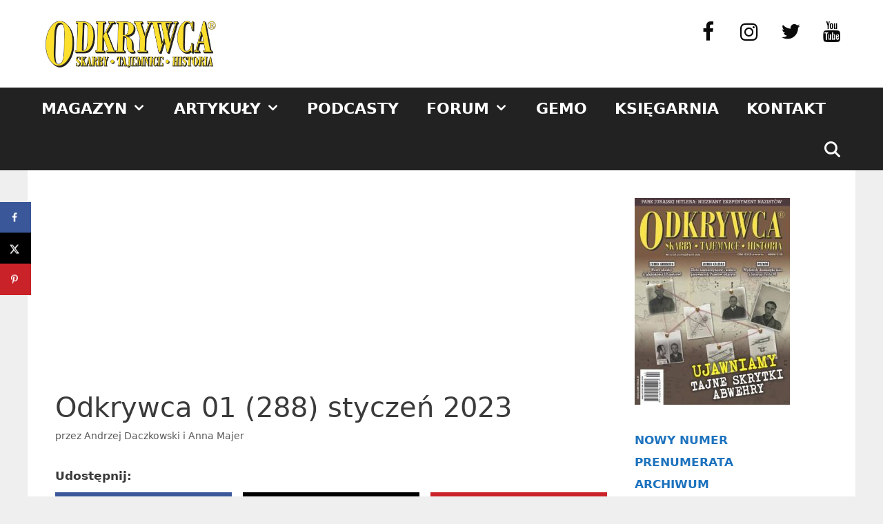

--- FILE ---
content_type: text/html; charset=UTF-8
request_url: https://odkrywca.pl/odkrywca-01-288-styczen-2023/
body_size: 26498
content:
<!DOCTYPE html><html lang="pl-PL"><head><meta charset="UTF-8"><meta name="author" content="Andrzej Daczkowski"><meta property="article:author" content="Odkrywca" /><meta name="author" content="Anna Majer"><meta property="article:author" content="Odkrywca" />  <script async src="https://www.googletagmanager.com/gtag/js?id=G-GB81GH63RM"></script>  <script async src="https://pagead2.googlesyndication.com/pagead/js/adsbygoogle.js?client=ca-pub-6796159749685333"
     crossorigin="anonymous"></script> <link rel="preload" href="style.css" as="style"><link rel="preload" href="/wp-content/plugins/lightweight-social-icons/fonts/fontello.woff" as="font" type="font/woff" crossorigin="anonymous"><meta charset="<?php bloginfo( 'charset' ); ?>"><meta http-equiv="X-UA-Compatible" content="IE=edge" /><link rel="profile" href="https://gmpg.org/xfn/11"> <?php wp_head(); ?> <script type='text/javascript' src='https://forum.odkrywca.pl/applications/cms/interface/external/external.js' id='ipsWidgetLoader'></script><link media="all" href="https://odkrywca.pl/wp-content/cache/autoptimize/3/css/autoptimize_6a5a8b6edf94d9e7d14ba44357476271.css" rel="stylesheet"><title>Tajemnica „Dziennika Wojennego” rozwiązana!</title><meta name="viewport" content="width=device-width, initial-scale=1"><meta name="robots" content="max-snippet:320,max-image-preview:large,max-video-preview:10" /><link rel="canonical" href="https://odkrywca.pl/odkrywca-01-288-styczen-2023/" /><meta name="description" content="To kolejny numer „Odkrywcy” kapiący złotem, brylantami i dukatami. Wszystkie te wspaniałości były kradzione, gubione i wędrowały po całym świecie." /><meta property="og:type" content="article" /><meta property="og:locale" content="pl_PL" /><meta property="og:site_name" content="Odkrywca" /><meta property="og:title" content="Tajemnica „Dziennika Wojennego” rozwiązana!" /><meta property="og:description" content="To kolejny numer „Odkrywcy” kapiący złotem, brylantami i dukatami. Wszystkie te wspaniałości były kradzione, gubione i wędrowały po całym świecie." /><meta property="og:url" content="https://odkrywca.pl/odkrywca-01-288-styczen-2023/" /><meta property="og:image" content="https://odkrywca.pl/wp-content/uploads/sites/3/2022/12/I_okladka.jpeg" /><meta property="og:image:width" content="1431" /><meta property="og:image:height" content="1920" /><meta property="article:published_time" content="2023-01-02T23:55:13+00:00" /><meta property="article:modified_time" content="2023-01-17T08:55:10+00:00" /><meta name="twitter:card" content="summary_large_image" /><meta name="twitter:title" content="Tajemnica „Dziennika Wojennego” rozwiązana!" /><meta name="twitter:description" content="To kolejny numer „Odkrywcy” kapiący złotem, brylantami i dukatami. Wszystkie te wspaniałości były kradzione, gubione i wędrowały po całym świecie." /><meta name="twitter:image" content="https://odkrywca.pl/wp-content/uploads/sites/3/2022/12/I_okladka.jpeg" /> <script type="application/ld+json">{"@context":"https://schema.org","@graph":[{"@type":"WebSite","@id":"https://odkrywca.pl/#/schema/WebSite","url":"https://odkrywca.pl/","name":"Odkrywca","description":"Miesięcznik dla poszukiwaczy","inLanguage":"pl-PL","potentialAction":{"@type":"SearchAction","target":{"@type":"EntryPoint","urlTemplate":"https://odkrywca.pl/search/{search_term_string}/"},"query-input":"required name=search_term_string"},"publisher":{"@type":"Organization","@id":"https://odkrywca.pl/#/schema/Organization","name":"Odkrywca","url":"https://odkrywca.pl/","sameAs":["https://www.facebook.com/Odkrywca/","https://x.com/gazeta_odkrywca","https://www.instagram.com/gazeta_odkrywca/","https://www.youtube.com/channel/UCKCB3fjGpoIWNDEdjGQZzxg"],"logo":{"@type":"ImageObject","url":"https://odkrywca.pl/wp-content/uploads/sites/3/2024/11/cropped-Odkrywca-logo-nowe.png","contentUrl":"https://odkrywca.pl/wp-content/uploads/sites/3/2024/11/cropped-Odkrywca-logo-nowe.png","width":2047,"height":592,"contentSize":"297198"}}},{"@type":"WebPage","@id":"https://odkrywca.pl/odkrywca-01-288-styczen-2023/","url":"https://odkrywca.pl/odkrywca-01-288-styczen-2023/","name":"Tajemnica „Dziennika Wojennego” rozwiązana!","description":"To kolejny numer „Odkrywcy” kapiący złotem, brylantami i dukatami. Wszystkie te wspaniałości były kradzione, gubione i wędrowały po całym świecie.","inLanguage":"pl-PL","isPartOf":{"@id":"https://odkrywca.pl/#/schema/WebSite"},"breadcrumb":{"@type":"BreadcrumbList","@id":"https://odkrywca.pl/#/schema/BreadcrumbList","itemListElement":[{"@type":"ListItem","position":1,"item":"https://odkrywca.pl/","name":"Odkrywca"},{"@type":"ListItem","position":2,"item":"https://odkrywca.pl/category/onumerze/","name":"Kategoria: O numerze"},{"@type":"ListItem","position":3,"name":"Tajemnica „Dziennika Wojennego” rozwiązana!"}]},"potentialAction":{"@type":"ReadAction","target":"https://odkrywca.pl/odkrywca-01-288-styczen-2023/"},"datePublished":"2023-01-02T23:55:13+00:00","dateModified":"2023-01-17T08:55:10+00:00","author":{"@type":"Person","@id":"https://odkrywca.pl/#/schema/Person/366801b183d410d304763d406c78ca99","name":"Andrzej Daczkowski&nbsp;i&nbsp;Anna Majer"}}]}</script> <link rel="alternate" type="application/rss+xml" title="Odkrywca &raquo; Kanał z wpisami" href="https://odkrywca.pl/feed/" /><link rel="alternate" type="application/rss+xml" title="Odkrywca &raquo; Kanał z komentarzami" href="https://odkrywca.pl/comments/feed/" /><link rel="alternate" type="application/rss+xml" title="Odkrywca &raquo; Odkrywca 01 (288) styczeń 2023 Kanał z komentarzami" href="https://odkrywca.pl/odkrywca-01-288-styczen-2023/feed/" /><link rel="alternate" title="oEmbed (JSON)" type="application/json+oembed" href="https://odkrywca.pl/wp-json/oembed/1.0/embed?url=https%3A%2F%2Fodkrywca.pl%2Fodkrywca-01-288-styczen-2023%2F" /><link rel="alternate" title="oEmbed (XML)" type="text/xml+oembed" href="https://odkrywca.pl/wp-json/oembed/1.0/embed?url=https%3A%2F%2Fodkrywca.pl%2Fodkrywca-01-288-styczen-2023%2F&#038;format=xml" /><style id='wp-img-auto-sizes-contain-inline-css'>img:is([sizes=auto i],[sizes^="auto," i]){contain-intrinsic-size:3000px 1500px}</style><style id='wp-block-library-inline-css'>:root{--wp-block-synced-color:#7a00df;--wp-block-synced-color--rgb:122,0,223;--wp-bound-block-color:var(--wp-block-synced-color);--wp-editor-canvas-background:#ddd;--wp-admin-theme-color:#007cba;--wp-admin-theme-color--rgb:0,124,186;--wp-admin-theme-color-darker-10:#006ba1;--wp-admin-theme-color-darker-10--rgb:0,107,160.5;--wp-admin-theme-color-darker-20:#005a87;--wp-admin-theme-color-darker-20--rgb:0,90,135;--wp-admin-border-width-focus:2px}@media (min-resolution:192dpi){:root{--wp-admin-border-width-focus:1.5px}}.wp-element-button{cursor:pointer}:root .has-very-light-gray-background-color{background-color:#eee}:root .has-very-dark-gray-background-color{background-color:#313131}:root .has-very-light-gray-color{color:#eee}:root .has-very-dark-gray-color{color:#313131}:root .has-vivid-green-cyan-to-vivid-cyan-blue-gradient-background{background:linear-gradient(135deg,#00d084,#0693e3)}:root .has-purple-crush-gradient-background{background:linear-gradient(135deg,#34e2e4,#4721fb 50%,#ab1dfe)}:root .has-hazy-dawn-gradient-background{background:linear-gradient(135deg,#faaca8,#dad0ec)}:root .has-subdued-olive-gradient-background{background:linear-gradient(135deg,#fafae1,#67a671)}:root .has-atomic-cream-gradient-background{background:linear-gradient(135deg,#fdd79a,#004a59)}:root .has-nightshade-gradient-background{background:linear-gradient(135deg,#330968,#31cdcf)}:root .has-midnight-gradient-background{background:linear-gradient(135deg,#020381,#2874fc)}:root{--wp--preset--font-size--normal:16px;--wp--preset--font-size--huge:42px}.has-regular-font-size{font-size:1em}.has-larger-font-size{font-size:2.625em}.has-normal-font-size{font-size:var(--wp--preset--font-size--normal)}.has-huge-font-size{font-size:var(--wp--preset--font-size--huge)}.has-text-align-center{text-align:center}.has-text-align-left{text-align:left}.has-text-align-right{text-align:right}.has-fit-text{white-space:nowrap!important}#end-resizable-editor-section{display:none}.aligncenter{clear:both}.items-justified-left{justify-content:flex-start}.items-justified-center{justify-content:center}.items-justified-right{justify-content:flex-end}.items-justified-space-between{justify-content:space-between}.screen-reader-text{border:0;clip-path:inset(50%);height:1px;margin:-1px;overflow:hidden;padding:0;position:absolute;width:1px;word-wrap:normal!important}.screen-reader-text:focus{background-color:#ddd;clip-path:none;color:#444;display:block;font-size:1em;height:auto;left:5px;line-height:normal;padding:15px 23px 14px;text-decoration:none;top:5px;width:auto;z-index:100000}html :where(.has-border-color){border-style:solid}html :where([style*=border-top-color]){border-top-style:solid}html :where([style*=border-right-color]){border-right-style:solid}html :where([style*=border-bottom-color]){border-bottom-style:solid}html :where([style*=border-left-color]){border-left-style:solid}html :where([style*=border-width]){border-style:solid}html :where([style*=border-top-width]){border-top-style:solid}html :where([style*=border-right-width]){border-right-style:solid}html :where([style*=border-bottom-width]){border-bottom-style:solid}html :where([style*=border-left-width]){border-left-style:solid}html :where(img[class*=wp-image-]){height:auto;max-width:100%}:where(figure){margin:0 0 1em}html :where(.is-position-sticky){--wp-admin--admin-bar--position-offset:var(--wp-admin--admin-bar--height,0px)}@media screen and (max-width:600px){html :where(.is-position-sticky){--wp-admin--admin-bar--position-offset:0px}}</style><style id='wp-block-button-inline-css'>.wp-block-button__link{align-content:center;box-sizing:border-box;cursor:pointer;display:inline-block;height:100%;text-align:center;word-break:break-word}.wp-block-button__link.aligncenter{text-align:center}.wp-block-button__link.alignright{text-align:right}:where(.wp-block-button__link){border-radius:9999px;box-shadow:none;padding:calc(.667em + 2px) calc(1.333em + 2px);text-decoration:none}.wp-block-button[style*=text-decoration] .wp-block-button__link{text-decoration:inherit}.wp-block-buttons>.wp-block-button.has-custom-width{max-width:none}.wp-block-buttons>.wp-block-button.has-custom-width .wp-block-button__link{width:100%}.wp-block-buttons>.wp-block-button.has-custom-font-size .wp-block-button__link{font-size:inherit}.wp-block-buttons>.wp-block-button.wp-block-button__width-25{width:calc(25% - var(--wp--style--block-gap, .5em)*.75)}.wp-block-buttons>.wp-block-button.wp-block-button__width-50{width:calc(50% - var(--wp--style--block-gap, .5em)*.5)}.wp-block-buttons>.wp-block-button.wp-block-button__width-75{width:calc(75% - var(--wp--style--block-gap, .5em)*.25)}.wp-block-buttons>.wp-block-button.wp-block-button__width-100{flex-basis:100%;width:100%}.wp-block-buttons.is-vertical>.wp-block-button.wp-block-button__width-25{width:25%}.wp-block-buttons.is-vertical>.wp-block-button.wp-block-button__width-50{width:50%}.wp-block-buttons.is-vertical>.wp-block-button.wp-block-button__width-75{width:75%}.wp-block-button.is-style-squared,.wp-block-button__link.wp-block-button.is-style-squared{border-radius:0}.wp-block-button.no-border-radius,.wp-block-button__link.no-border-radius{border-radius:0!important}:root :where(.wp-block-button .wp-block-button__link.is-style-outline),:root :where(.wp-block-button.is-style-outline>.wp-block-button__link){border:2px solid;padding:.667em 1.333em}:root :where(.wp-block-button .wp-block-button__link.is-style-outline:not(.has-text-color)),:root :where(.wp-block-button.is-style-outline>.wp-block-button__link:not(.has-text-color)){color:currentColor}:root :where(.wp-block-button .wp-block-button__link.is-style-outline:not(.has-background)),:root :where(.wp-block-button.is-style-outline>.wp-block-button__link:not(.has-background)){background-color:initial;background-image:none}</style><style id='wp-block-gallery-inline-css'>.blocks-gallery-grid:not(.has-nested-images),.wp-block-gallery:not(.has-nested-images){display:flex;flex-wrap:wrap;list-style-type:none;margin:0;padding:0}.blocks-gallery-grid:not(.has-nested-images) .blocks-gallery-image,.blocks-gallery-grid:not(.has-nested-images) .blocks-gallery-item,.wp-block-gallery:not(.has-nested-images) .blocks-gallery-image,.wp-block-gallery:not(.has-nested-images) .blocks-gallery-item{display:flex;flex-direction:column;flex-grow:1;justify-content:center;margin:0 1em 1em 0;position:relative;width:calc(50% - 1em)}.blocks-gallery-grid:not(.has-nested-images) .blocks-gallery-image:nth-of-type(2n),.blocks-gallery-grid:not(.has-nested-images) .blocks-gallery-item:nth-of-type(2n),.wp-block-gallery:not(.has-nested-images) .blocks-gallery-image:nth-of-type(2n),.wp-block-gallery:not(.has-nested-images) .blocks-gallery-item:nth-of-type(2n){margin-right:0}.blocks-gallery-grid:not(.has-nested-images) .blocks-gallery-image figure,.blocks-gallery-grid:not(.has-nested-images) .blocks-gallery-item figure,.wp-block-gallery:not(.has-nested-images) .blocks-gallery-image figure,.wp-block-gallery:not(.has-nested-images) .blocks-gallery-item figure{align-items:flex-end;display:flex;height:100%;justify-content:flex-start;margin:0}.blocks-gallery-grid:not(.has-nested-images) .blocks-gallery-image img,.blocks-gallery-grid:not(.has-nested-images) .blocks-gallery-item img,.wp-block-gallery:not(.has-nested-images) .blocks-gallery-image img,.wp-block-gallery:not(.has-nested-images) .blocks-gallery-item img{display:block;height:auto;max-width:100%;width:auto}.blocks-gallery-grid:not(.has-nested-images) .blocks-gallery-image figcaption,.blocks-gallery-grid:not(.has-nested-images) .blocks-gallery-item figcaption,.wp-block-gallery:not(.has-nested-images) .blocks-gallery-image figcaption,.wp-block-gallery:not(.has-nested-images) .blocks-gallery-item figcaption{background:linear-gradient(0deg,#000000b3,#0000004d 70%,#0000);bottom:0;box-sizing:border-box;color:#fff;font-size:.8em;margin:0;max-height:100%;overflow:auto;padding:3em .77em .7em;position:absolute;text-align:center;width:100%;z-index:2}.blocks-gallery-grid:not(.has-nested-images) .blocks-gallery-image figcaption img,.blocks-gallery-grid:not(.has-nested-images) .blocks-gallery-item figcaption img,.wp-block-gallery:not(.has-nested-images) .blocks-gallery-image figcaption img,.wp-block-gallery:not(.has-nested-images) .blocks-gallery-item figcaption img{display:inline}.blocks-gallery-grid:not(.has-nested-images) figcaption,.wp-block-gallery:not(.has-nested-images) figcaption{flex-grow:1}.blocks-gallery-grid:not(.has-nested-images).is-cropped .blocks-gallery-image a,.blocks-gallery-grid:not(.has-nested-images).is-cropped .blocks-gallery-image img,.blocks-gallery-grid:not(.has-nested-images).is-cropped .blocks-gallery-item a,.blocks-gallery-grid:not(.has-nested-images).is-cropped .blocks-gallery-item img,.wp-block-gallery:not(.has-nested-images).is-cropped .blocks-gallery-image a,.wp-block-gallery:not(.has-nested-images).is-cropped .blocks-gallery-image img,.wp-block-gallery:not(.has-nested-images).is-cropped .blocks-gallery-item a,.wp-block-gallery:not(.has-nested-images).is-cropped .blocks-gallery-item img{flex:1;height:100%;object-fit:cover;width:100%}.blocks-gallery-grid:not(.has-nested-images).columns-1 .blocks-gallery-image,.blocks-gallery-grid:not(.has-nested-images).columns-1 .blocks-gallery-item,.wp-block-gallery:not(.has-nested-images).columns-1 .blocks-gallery-image,.wp-block-gallery:not(.has-nested-images).columns-1 .blocks-gallery-item{margin-right:0;width:100%}@media (min-width:600px){.blocks-gallery-grid:not(.has-nested-images).columns-3 .blocks-gallery-image,.blocks-gallery-grid:not(.has-nested-images).columns-3 .blocks-gallery-item,.wp-block-gallery:not(.has-nested-images).columns-3 .blocks-gallery-image,.wp-block-gallery:not(.has-nested-images).columns-3 .blocks-gallery-item{margin-right:1em;width:calc(33.33333% - .66667em)}.blocks-gallery-grid:not(.has-nested-images).columns-4 .blocks-gallery-image,.blocks-gallery-grid:not(.has-nested-images).columns-4 .blocks-gallery-item,.wp-block-gallery:not(.has-nested-images).columns-4 .blocks-gallery-image,.wp-block-gallery:not(.has-nested-images).columns-4 .blocks-gallery-item{margin-right:1em;width:calc(25% - .75em)}.blocks-gallery-grid:not(.has-nested-images).columns-5 .blocks-gallery-image,.blocks-gallery-grid:not(.has-nested-images).columns-5 .blocks-gallery-item,.wp-block-gallery:not(.has-nested-images).columns-5 .blocks-gallery-image,.wp-block-gallery:not(.has-nested-images).columns-5 .blocks-gallery-item{margin-right:1em;width:calc(20% - .8em)}.blocks-gallery-grid:not(.has-nested-images).columns-6 .blocks-gallery-image,.blocks-gallery-grid:not(.has-nested-images).columns-6 .blocks-gallery-item,.wp-block-gallery:not(.has-nested-images).columns-6 .blocks-gallery-image,.wp-block-gallery:not(.has-nested-images).columns-6 .blocks-gallery-item{margin-right:1em;width:calc(16.66667% - .83333em)}.blocks-gallery-grid:not(.has-nested-images).columns-7 .blocks-gallery-image,.blocks-gallery-grid:not(.has-nested-images).columns-7 .blocks-gallery-item,.wp-block-gallery:not(.has-nested-images).columns-7 .blocks-gallery-image,.wp-block-gallery:not(.has-nested-images).columns-7 .blocks-gallery-item{margin-right:1em;width:calc(14.28571% - .85714em)}.blocks-gallery-grid:not(.has-nested-images).columns-8 .blocks-gallery-image,.blocks-gallery-grid:not(.has-nested-images).columns-8 .blocks-gallery-item,.wp-block-gallery:not(.has-nested-images).columns-8 .blocks-gallery-image,.wp-block-gallery:not(.has-nested-images).columns-8 .blocks-gallery-item{margin-right:1em;width:calc(12.5% - .875em)}.blocks-gallery-grid:not(.has-nested-images).columns-1 .blocks-gallery-image:nth-of-type(1n),.blocks-gallery-grid:not(.has-nested-images).columns-1 .blocks-gallery-item:nth-of-type(1n),.blocks-gallery-grid:not(.has-nested-images).columns-2 .blocks-gallery-image:nth-of-type(2n),.blocks-gallery-grid:not(.has-nested-images).columns-2 .blocks-gallery-item:nth-of-type(2n),.blocks-gallery-grid:not(.has-nested-images).columns-3 .blocks-gallery-image:nth-of-type(3n),.blocks-gallery-grid:not(.has-nested-images).columns-3 .blocks-gallery-item:nth-of-type(3n),.blocks-gallery-grid:not(.has-nested-images).columns-4 .blocks-gallery-image:nth-of-type(4n),.blocks-gallery-grid:not(.has-nested-images).columns-4 .blocks-gallery-item:nth-of-type(4n),.blocks-gallery-grid:not(.has-nested-images).columns-5 .blocks-gallery-image:nth-of-type(5n),.blocks-gallery-grid:not(.has-nested-images).columns-5 .blocks-gallery-item:nth-of-type(5n),.blocks-gallery-grid:not(.has-nested-images).columns-6 .blocks-gallery-image:nth-of-type(6n),.blocks-gallery-grid:not(.has-nested-images).columns-6 .blocks-gallery-item:nth-of-type(6n),.blocks-gallery-grid:not(.has-nested-images).columns-7 .blocks-gallery-image:nth-of-type(7n),.blocks-gallery-grid:not(.has-nested-images).columns-7 .blocks-gallery-item:nth-of-type(7n),.blocks-gallery-grid:not(.has-nested-images).columns-8 .blocks-gallery-image:nth-of-type(8n),.blocks-gallery-grid:not(.has-nested-images).columns-8 .blocks-gallery-item:nth-of-type(8n),.wp-block-gallery:not(.has-nested-images).columns-1 .blocks-gallery-image:nth-of-type(1n),.wp-block-gallery:not(.has-nested-images).columns-1 .blocks-gallery-item:nth-of-type(1n),.wp-block-gallery:not(.has-nested-images).columns-2 .blocks-gallery-image:nth-of-type(2n),.wp-block-gallery:not(.has-nested-images).columns-2 .blocks-gallery-item:nth-of-type(2n),.wp-block-gallery:not(.has-nested-images).columns-3 .blocks-gallery-image:nth-of-type(3n),.wp-block-gallery:not(.has-nested-images).columns-3 .blocks-gallery-item:nth-of-type(3n),.wp-block-gallery:not(.has-nested-images).columns-4 .blocks-gallery-image:nth-of-type(4n),.wp-block-gallery:not(.has-nested-images).columns-4 .blocks-gallery-item:nth-of-type(4n),.wp-block-gallery:not(.has-nested-images).columns-5 .blocks-gallery-image:nth-of-type(5n),.wp-block-gallery:not(.has-nested-images).columns-5 .blocks-gallery-item:nth-of-type(5n),.wp-block-gallery:not(.has-nested-images).columns-6 .blocks-gallery-image:nth-of-type(6n),.wp-block-gallery:not(.has-nested-images).columns-6 .blocks-gallery-item:nth-of-type(6n),.wp-block-gallery:not(.has-nested-images).columns-7 .blocks-gallery-image:nth-of-type(7n),.wp-block-gallery:not(.has-nested-images).columns-7 .blocks-gallery-item:nth-of-type(7n),.wp-block-gallery:not(.has-nested-images).columns-8 .blocks-gallery-image:nth-of-type(8n),.wp-block-gallery:not(.has-nested-images).columns-8 .blocks-gallery-item:nth-of-type(8n){margin-right:0}}.blocks-gallery-grid:not(.has-nested-images) .blocks-gallery-image:last-child,.blocks-gallery-grid:not(.has-nested-images) .blocks-gallery-item:last-child,.wp-block-gallery:not(.has-nested-images) .blocks-gallery-image:last-child,.wp-block-gallery:not(.has-nested-images) .blocks-gallery-item:last-child{margin-right:0}.blocks-gallery-grid:not(.has-nested-images).alignleft,.blocks-gallery-grid:not(.has-nested-images).alignright,.wp-block-gallery:not(.has-nested-images).alignleft,.wp-block-gallery:not(.has-nested-images).alignright{max-width:420px;width:100%}.blocks-gallery-grid:not(.has-nested-images).aligncenter .blocks-gallery-item figure,.wp-block-gallery:not(.has-nested-images).aligncenter .blocks-gallery-item figure{justify-content:center}.wp-block-gallery:not(.is-cropped) .blocks-gallery-item{align-self:flex-start}figure.wp-block-gallery.has-nested-images{align-items:normal}.wp-block-gallery.has-nested-images figure.wp-block-image:not(#individual-image){margin:0;width:calc(50% - var(--wp--style--unstable-gallery-gap, 16px)/2)}.wp-block-gallery.has-nested-images figure.wp-block-image{box-sizing:border-box;display:flex;flex-direction:column;flex-grow:1;justify-content:center;max-width:100%;position:relative}.wp-block-gallery.has-nested-images figure.wp-block-image>a,.wp-block-gallery.has-nested-images figure.wp-block-image>div{flex-direction:column;flex-grow:1;margin:0}.wp-block-gallery.has-nested-images figure.wp-block-image img{display:block;height:auto;max-width:100%!important;width:auto}.wp-block-gallery.has-nested-images figure.wp-block-image figcaption,.wp-block-gallery.has-nested-images figure.wp-block-image:has(figcaption):before{bottom:0;left:0;max-height:100%;position:absolute;right:0}.wp-block-gallery.has-nested-images figure.wp-block-image:has(figcaption):before{backdrop-filter:blur(3px);content:"";height:100%;-webkit-mask-image:linear-gradient(0deg,#000 20%,#0000);mask-image:linear-gradient(0deg,#000 20%,#0000);max-height:40%;pointer-events:none}.wp-block-gallery.has-nested-images figure.wp-block-image figcaption{box-sizing:border-box;color:#fff;font-size:13px;margin:0;overflow:auto;padding:1em;text-align:center;text-shadow:0 0 1.5px #000}.wp-block-gallery.has-nested-images figure.wp-block-image figcaption::-webkit-scrollbar{height:12px;width:12px}.wp-block-gallery.has-nested-images figure.wp-block-image figcaption::-webkit-scrollbar-track{background-color:initial}.wp-block-gallery.has-nested-images figure.wp-block-image figcaption::-webkit-scrollbar-thumb{background-clip:padding-box;background-color:initial;border:3px solid #0000;border-radius:8px}.wp-block-gallery.has-nested-images figure.wp-block-image figcaption:focus-within::-webkit-scrollbar-thumb,.wp-block-gallery.has-nested-images figure.wp-block-image figcaption:focus::-webkit-scrollbar-thumb,.wp-block-gallery.has-nested-images figure.wp-block-image figcaption:hover::-webkit-scrollbar-thumb{background-color:#fffc}.wp-block-gallery.has-nested-images figure.wp-block-image figcaption{scrollbar-color:#0000 #0000;scrollbar-gutter:stable both-edges;scrollbar-width:thin}.wp-block-gallery.has-nested-images figure.wp-block-image figcaption:focus,.wp-block-gallery.has-nested-images figure.wp-block-image figcaption:focus-within,.wp-block-gallery.has-nested-images figure.wp-block-image figcaption:hover{scrollbar-color:#fffc #0000}.wp-block-gallery.has-nested-images figure.wp-block-image figcaption{will-change:transform}@media (hover:none){.wp-block-gallery.has-nested-images figure.wp-block-image figcaption{scrollbar-color:#fffc #0000}}.wp-block-gallery.has-nested-images figure.wp-block-image figcaption{background:linear-gradient(0deg,#0006,#0000)}.wp-block-gallery.has-nested-images figure.wp-block-image figcaption img{display:inline}.wp-block-gallery.has-nested-images figure.wp-block-image figcaption a{color:inherit}.wp-block-gallery.has-nested-images figure.wp-block-image.has-custom-border img{box-sizing:border-box}.wp-block-gallery.has-nested-images figure.wp-block-image.has-custom-border>a,.wp-block-gallery.has-nested-images figure.wp-block-image.has-custom-border>div,.wp-block-gallery.has-nested-images figure.wp-block-image.is-style-rounded>a,.wp-block-gallery.has-nested-images figure.wp-block-image.is-style-rounded>div{flex:1 1 auto}.wp-block-gallery.has-nested-images figure.wp-block-image.has-custom-border figcaption,.wp-block-gallery.has-nested-images figure.wp-block-image.is-style-rounded figcaption{background:0 0;color:inherit;flex:initial;margin:0;padding:10px 10px 9px;position:relative;text-shadow:none}.wp-block-gallery.has-nested-images figure.wp-block-image.has-custom-border:before,.wp-block-gallery.has-nested-images figure.wp-block-image.is-style-rounded:before{content:none}.wp-block-gallery.has-nested-images figcaption{flex-basis:100%;flex-grow:1;text-align:center}.wp-block-gallery.has-nested-images:not(.is-cropped) figure.wp-block-image:not(#individual-image){margin-bottom:auto;margin-top:0}.wp-block-gallery.has-nested-images.is-cropped figure.wp-block-image:not(#individual-image){align-self:inherit}.wp-block-gallery.has-nested-images.is-cropped figure.wp-block-image:not(#individual-image)>a,.wp-block-gallery.has-nested-images.is-cropped figure.wp-block-image:not(#individual-image)>div:not(.components-drop-zone){display:flex}.wp-block-gallery.has-nested-images.is-cropped figure.wp-block-image:not(#individual-image) a,.wp-block-gallery.has-nested-images.is-cropped figure.wp-block-image:not(#individual-image) img{flex:1 0 0%;height:100%;object-fit:cover;width:100%}.wp-block-gallery.has-nested-images.columns-1 figure.wp-block-image:not(#individual-image){width:100%}@media (min-width:600px){.wp-block-gallery.has-nested-images.columns-3 figure.wp-block-image:not(#individual-image){width:calc(33.33333% - var(--wp--style--unstable-gallery-gap, 16px)*.66667)}.wp-block-gallery.has-nested-images.columns-4 figure.wp-block-image:not(#individual-image){width:calc(25% - var(--wp--style--unstable-gallery-gap, 16px)*.75)}.wp-block-gallery.has-nested-images.columns-5 figure.wp-block-image:not(#individual-image){width:calc(20% - var(--wp--style--unstable-gallery-gap, 16px)*.8)}.wp-block-gallery.has-nested-images.columns-6 figure.wp-block-image:not(#individual-image){width:calc(16.66667% - var(--wp--style--unstable-gallery-gap, 16px)*.83333)}.wp-block-gallery.has-nested-images.columns-7 figure.wp-block-image:not(#individual-image){width:calc(14.28571% - var(--wp--style--unstable-gallery-gap, 16px)*.85714)}.wp-block-gallery.has-nested-images.columns-8 figure.wp-block-image:not(#individual-image){width:calc(12.5% - var(--wp--style--unstable-gallery-gap, 16px)*.875)}.wp-block-gallery.has-nested-images.columns-default figure.wp-block-image:not(#individual-image){width:calc(33.33% - var(--wp--style--unstable-gallery-gap, 16px)*.66667)}.wp-block-gallery.has-nested-images.columns-default figure.wp-block-image:not(#individual-image):first-child:nth-last-child(2),.wp-block-gallery.has-nested-images.columns-default figure.wp-block-image:not(#individual-image):first-child:nth-last-child(2)~figure.wp-block-image:not(#individual-image){width:calc(50% - var(--wp--style--unstable-gallery-gap, 16px)*.5)}.wp-block-gallery.has-nested-images.columns-default figure.wp-block-image:not(#individual-image):first-child:last-child{width:100%}}.wp-block-gallery.has-nested-images.alignleft,.wp-block-gallery.has-nested-images.alignright{max-width:420px;width:100%}.wp-block-gallery.has-nested-images.aligncenter{justify-content:center}</style><style id='wp-block-heading-inline-css'>h1:where(.wp-block-heading).has-background,h2:where(.wp-block-heading).has-background,h3:where(.wp-block-heading).has-background,h4:where(.wp-block-heading).has-background,h5:where(.wp-block-heading).has-background,h6:where(.wp-block-heading).has-background{padding:1.25em 2.375em}h1.has-text-align-left[style*=writing-mode]:where([style*=vertical-lr]),h1.has-text-align-right[style*=writing-mode]:where([style*=vertical-rl]),h2.has-text-align-left[style*=writing-mode]:where([style*=vertical-lr]),h2.has-text-align-right[style*=writing-mode]:where([style*=vertical-rl]),h3.has-text-align-left[style*=writing-mode]:where([style*=vertical-lr]),h3.has-text-align-right[style*=writing-mode]:where([style*=vertical-rl]),h4.has-text-align-left[style*=writing-mode]:where([style*=vertical-lr]),h4.has-text-align-right[style*=writing-mode]:where([style*=vertical-rl]),h5.has-text-align-left[style*=writing-mode]:where([style*=vertical-lr]),h5.has-text-align-right[style*=writing-mode]:where([style*=vertical-rl]),h6.has-text-align-left[style*=writing-mode]:where([style*=vertical-lr]),h6.has-text-align-right[style*=writing-mode]:where([style*=vertical-rl]){rotate:180deg}</style><style id='wp-block-image-inline-css'>.wp-block-image>a,.wp-block-image>figure>a{display:inline-block}.wp-block-image img{box-sizing:border-box;height:auto;max-width:100%;vertical-align:bottom}@media not (prefers-reduced-motion){.wp-block-image img.hide{visibility:hidden}.wp-block-image img.show{animation:show-content-image .4s}}.wp-block-image[style*=border-radius] img,.wp-block-image[style*=border-radius]>a{border-radius:inherit}.wp-block-image.has-custom-border img{box-sizing:border-box}.wp-block-image.aligncenter{text-align:center}.wp-block-image.alignfull>a,.wp-block-image.alignwide>a{width:100%}.wp-block-image.alignfull img,.wp-block-image.alignwide img{height:auto;width:100%}.wp-block-image .aligncenter,.wp-block-image .alignleft,.wp-block-image .alignright,.wp-block-image.aligncenter,.wp-block-image.alignleft,.wp-block-image.alignright{display:table}.wp-block-image .aligncenter>figcaption,.wp-block-image .alignleft>figcaption,.wp-block-image .alignright>figcaption,.wp-block-image.aligncenter>figcaption,.wp-block-image.alignleft>figcaption,.wp-block-image.alignright>figcaption{caption-side:bottom;display:table-caption}.wp-block-image .alignleft{float:left;margin:.5em 1em .5em 0}.wp-block-image .alignright{float:right;margin:.5em 0 .5em 1em}.wp-block-image .aligncenter{margin-left:auto;margin-right:auto}.wp-block-image :where(figcaption){margin-bottom:1em;margin-top:.5em}.wp-block-image.is-style-circle-mask img{border-radius:9999px}@supports ((-webkit-mask-image:none) or (mask-image:none)) or (-webkit-mask-image:none){.wp-block-image.is-style-circle-mask img{border-radius:0;-webkit-mask-image:url('data:image/svg+xml;utf8,<svg viewBox="0 0 100 100" xmlns="http://www.w3.org/2000/svg"><circle cx="50" cy="50" r="50"/></svg>');mask-image:url('data:image/svg+xml;utf8,<svg viewBox="0 0 100 100" xmlns="http://www.w3.org/2000/svg"><circle cx="50" cy="50" r="50"/></svg>');mask-mode:alpha;-webkit-mask-position:center;mask-position:center;-webkit-mask-repeat:no-repeat;mask-repeat:no-repeat;-webkit-mask-size:contain;mask-size:contain}}:root :where(.wp-block-image.is-style-rounded img,.wp-block-image .is-style-rounded img){border-radius:9999px}.wp-block-image figure{margin:0}.wp-lightbox-container{display:flex;flex-direction:column;position:relative}.wp-lightbox-container img{cursor:zoom-in}.wp-lightbox-container img:hover+button{opacity:1}.wp-lightbox-container button{align-items:center;backdrop-filter:blur(16px) saturate(180%);background-color:#5a5a5a40;border:none;border-radius:4px;cursor:zoom-in;display:flex;height:20px;justify-content:center;opacity:0;padding:0;position:absolute;right:16px;text-align:center;top:16px;width:20px;z-index:100}@media not (prefers-reduced-motion){.wp-lightbox-container button{transition:opacity .2s ease}}.wp-lightbox-container button:focus-visible{outline:3px auto #5a5a5a40;outline:3px auto -webkit-focus-ring-color;outline-offset:3px}.wp-lightbox-container button:hover{cursor:pointer;opacity:1}.wp-lightbox-container button:focus{opacity:1}.wp-lightbox-container button:focus,.wp-lightbox-container button:hover,.wp-lightbox-container button:not(:hover):not(:active):not(.has-background){background-color:#5a5a5a40;border:none}.wp-lightbox-overlay{box-sizing:border-box;cursor:zoom-out;height:100vh;left:0;overflow:hidden;position:fixed;top:0;visibility:hidden;width:100%;z-index:100000}.wp-lightbox-overlay .close-button{align-items:center;cursor:pointer;display:flex;justify-content:center;min-height:40px;min-width:40px;padding:0;position:absolute;right:calc(env(safe-area-inset-right) + 16px);top:calc(env(safe-area-inset-top) + 16px);z-index:5000000}.wp-lightbox-overlay .close-button:focus,.wp-lightbox-overlay .close-button:hover,.wp-lightbox-overlay .close-button:not(:hover):not(:active):not(.has-background){background:0 0;border:none}.wp-lightbox-overlay .lightbox-image-container{height:var(--wp--lightbox-container-height);left:50%;overflow:hidden;position:absolute;top:50%;transform:translate(-50%,-50%);transform-origin:top left;width:var(--wp--lightbox-container-width);z-index:9999999999}.wp-lightbox-overlay .wp-block-image{align-items:center;box-sizing:border-box;display:flex;height:100%;justify-content:center;margin:0;position:relative;transform-origin:0 0;width:100%;z-index:3000000}.wp-lightbox-overlay .wp-block-image img{height:var(--wp--lightbox-image-height);min-height:var(--wp--lightbox-image-height);min-width:var(--wp--lightbox-image-width);width:var(--wp--lightbox-image-width)}.wp-lightbox-overlay .wp-block-image figcaption{display:none}.wp-lightbox-overlay button{background:0 0;border:none}.wp-lightbox-overlay .scrim{background-color:#fff;height:100%;opacity:.9;position:absolute;width:100%;z-index:2000000}.wp-lightbox-overlay.active{visibility:visible}@media not (prefers-reduced-motion){.wp-lightbox-overlay.active{animation:turn-on-visibility .25s both}.wp-lightbox-overlay.active img{animation:turn-on-visibility .35s both}.wp-lightbox-overlay.show-closing-animation:not(.active){animation:turn-off-visibility .35s both}.wp-lightbox-overlay.show-closing-animation:not(.active) img{animation:turn-off-visibility .25s both}.wp-lightbox-overlay.zoom.active{animation:none;opacity:1;visibility:visible}.wp-lightbox-overlay.zoom.active .lightbox-image-container{animation:lightbox-zoom-in .4s}.wp-lightbox-overlay.zoom.active .lightbox-image-container img{animation:none}.wp-lightbox-overlay.zoom.active .scrim{animation:turn-on-visibility .4s forwards}.wp-lightbox-overlay.zoom.show-closing-animation:not(.active){animation:none}.wp-lightbox-overlay.zoom.show-closing-animation:not(.active) .lightbox-image-container{animation:lightbox-zoom-out .4s}.wp-lightbox-overlay.zoom.show-closing-animation:not(.active) .lightbox-image-container img{animation:none}.wp-lightbox-overlay.zoom.show-closing-animation:not(.active) .scrim{animation:turn-off-visibility .4s forwards}}@keyframes show-content-image{0%{visibility:hidden}99%{visibility:hidden}to{visibility:visible}}@keyframes turn-on-visibility{0%{opacity:0}to{opacity:1}}@keyframes turn-off-visibility{0%{opacity:1;visibility:visible}99%{opacity:0;visibility:visible}to{opacity:0;visibility:hidden}}@keyframes lightbox-zoom-in{0%{transform:translate(calc((-100vw + var(--wp--lightbox-scrollbar-width))/2 + var(--wp--lightbox-initial-left-position)),calc(-50vh + var(--wp--lightbox-initial-top-position))) scale(var(--wp--lightbox-scale))}to{transform:translate(-50%,-50%) scale(1)}}@keyframes lightbox-zoom-out{0%{transform:translate(-50%,-50%) scale(1);visibility:visible}99%{visibility:visible}to{transform:translate(calc((-100vw + var(--wp--lightbox-scrollbar-width))/2 + var(--wp--lightbox-initial-left-position)),calc(-50vh + var(--wp--lightbox-initial-top-position))) scale(var(--wp--lightbox-scale));visibility:hidden}}</style><style id='wp-block-list-inline-css'>ol,ul{box-sizing:border-box}:root :where(.wp-block-list.has-background){padding:1.25em 2.375em}</style><style id='wp-block-media-text-inline-css'>.wp-block-media-text{box-sizing:border-box;direction:ltr;display:grid;grid-template-columns:50% 1fr;grid-template-rows:auto}.wp-block-media-text.has-media-on-the-right{grid-template-columns:1fr 50%}.wp-block-media-text.is-vertically-aligned-top>.wp-block-media-text__content,.wp-block-media-text.is-vertically-aligned-top>.wp-block-media-text__media{align-self:start}.wp-block-media-text.is-vertically-aligned-center>.wp-block-media-text__content,.wp-block-media-text.is-vertically-aligned-center>.wp-block-media-text__media,.wp-block-media-text>.wp-block-media-text__content,.wp-block-media-text>.wp-block-media-text__media{align-self:center}.wp-block-media-text.is-vertically-aligned-bottom>.wp-block-media-text__content,.wp-block-media-text.is-vertically-aligned-bottom>.wp-block-media-text__media{align-self:end}.wp-block-media-text>.wp-block-media-text__media{grid-column:1;grid-row:1;margin:0}.wp-block-media-text>.wp-block-media-text__content{direction:ltr;grid-column:2;grid-row:1;padding:0 8%;word-break:break-word}.wp-block-media-text.has-media-on-the-right>.wp-block-media-text__media{grid-column:2;grid-row:1}.wp-block-media-text.has-media-on-the-right>.wp-block-media-text__content{grid-column:1;grid-row:1}.wp-block-media-text__media a{display:block}.wp-block-media-text__media img,.wp-block-media-text__media video{height:auto;max-width:unset;vertical-align:middle;width:100%}.wp-block-media-text.is-image-fill>.wp-block-media-text__media{background-size:cover;height:100%;min-height:250px}.wp-block-media-text.is-image-fill>.wp-block-media-text__media>a{display:block;height:100%}.wp-block-media-text.is-image-fill>.wp-block-media-text__media img{height:1px;margin:-1px;overflow:hidden;padding:0;position:absolute;width:1px;clip:rect(0,0,0,0);border:0}.wp-block-media-text.is-image-fill-element>.wp-block-media-text__media{height:100%;min-height:250px}.wp-block-media-text.is-image-fill-element>.wp-block-media-text__media>a{display:block;height:100%}.wp-block-media-text.is-image-fill-element>.wp-block-media-text__media img{height:100%;object-fit:cover;width:100%}@media (max-width:600px){.wp-block-media-text.is-stacked-on-mobile{grid-template-columns:100%!important}.wp-block-media-text.is-stacked-on-mobile>.wp-block-media-text__media{grid-column:1;grid-row:1}.wp-block-media-text.is-stacked-on-mobile>.wp-block-media-text__content{grid-column:1;grid-row:2}}</style><style id='wp-block-buttons-inline-css'>.wp-block-buttons{box-sizing:border-box}.wp-block-buttons.is-vertical{flex-direction:column}.wp-block-buttons.is-vertical>.wp-block-button:last-child{margin-bottom:0}.wp-block-buttons>.wp-block-button{display:inline-block;margin:0}.wp-block-buttons.is-content-justification-left{justify-content:flex-start}.wp-block-buttons.is-content-justification-left.is-vertical{align-items:flex-start}.wp-block-buttons.is-content-justification-center{justify-content:center}.wp-block-buttons.is-content-justification-center.is-vertical{align-items:center}.wp-block-buttons.is-content-justification-right{justify-content:flex-end}.wp-block-buttons.is-content-justification-right.is-vertical{align-items:flex-end}.wp-block-buttons.is-content-justification-space-between{justify-content:space-between}.wp-block-buttons.aligncenter{text-align:center}.wp-block-buttons:not(.is-content-justification-space-between,.is-content-justification-right,.is-content-justification-left,.is-content-justification-center) .wp-block-button.aligncenter{margin-left:auto;margin-right:auto;width:100%}.wp-block-buttons[style*=text-decoration] .wp-block-button,.wp-block-buttons[style*=text-decoration] .wp-block-button__link{text-decoration:inherit}.wp-block-buttons.has-custom-font-size .wp-block-button__link{font-size:inherit}.wp-block-buttons .wp-block-button__link{width:100%}.wp-block-button.aligncenter{text-align:center}</style><style id='wp-block-paragraph-inline-css'>.is-small-text{font-size:.875em}.is-regular-text{font-size:1em}.is-large-text{font-size:2.25em}.is-larger-text{font-size:3em}.has-drop-cap:not(:focus):first-letter {float:left;font-size:8.4em;font-style:normal;font-weight:100;line-height:.68;margin:.05em .1em 0 0;text-transform:uppercase}body.rtl .has-drop-cap:not(:focus):first-letter {float:none;margin-left:.1em}p.has-drop-cap.has-background{overflow:hidden}:root :where(p.has-background){padding:1.25em 2.375em}:where(p.has-text-color:not(.has-link-color)) a{color:inherit}p.has-text-align-left[style*="writing-mode:vertical-lr"],p.has-text-align-right[style*="writing-mode:vertical-rl"]{rotate:180deg}</style><style id='wp-block-separator-inline-css'>@charset "UTF-8";.wp-block-separator{border:none;border-top:2px solid}:root :where(.wp-block-separator.is-style-dots){height:auto;line-height:1;text-align:center}:root :where(.wp-block-separator.is-style-dots):before{color:currentColor;content:"···";font-family:serif;font-size:1.5em;letter-spacing:2em;padding-left:2em}.wp-block-separator.is-style-dots{background:none!important;border:none!important}</style><style id='global-styles-inline-css'>:root{--wp--preset--aspect-ratio--square:1;--wp--preset--aspect-ratio--4-3:4/3;--wp--preset--aspect-ratio--3-4:3/4;--wp--preset--aspect-ratio--3-2:3/2;--wp--preset--aspect-ratio--2-3:2/3;--wp--preset--aspect-ratio--16-9:16/9;--wp--preset--aspect-ratio--9-16:9/16;--wp--preset--color--black:#000;--wp--preset--color--cyan-bluish-gray:#abb8c3;--wp--preset--color--white:#fff;--wp--preset--color--pale-pink:#f78da7;--wp--preset--color--vivid-red:#cf2e2e;--wp--preset--color--luminous-vivid-orange:#ff6900;--wp--preset--color--luminous-vivid-amber:#fcb900;--wp--preset--color--light-green-cyan:#7bdcb5;--wp--preset--color--vivid-green-cyan:#00d084;--wp--preset--color--pale-cyan-blue:#8ed1fc;--wp--preset--color--vivid-cyan-blue:#0693e3;--wp--preset--color--vivid-purple:#9b51e0;--wp--preset--color--contrast:var(--contrast);--wp--preset--color--contrast-2:var(--contrast-2);--wp--preset--color--contrast-3:var(--contrast-3);--wp--preset--color--base:var(--base);--wp--preset--color--base-2:var(--base-2);--wp--preset--color--base-3:var(--base-3);--wp--preset--color--accent:var(--accent);--wp--preset--gradient--vivid-cyan-blue-to-vivid-purple:linear-gradient(135deg,#0693e3 0%,#9b51e0 100%);--wp--preset--gradient--light-green-cyan-to-vivid-green-cyan:linear-gradient(135deg,#7adcb4 0%,#00d082 100%);--wp--preset--gradient--luminous-vivid-amber-to-luminous-vivid-orange:linear-gradient(135deg,#fcb900 0%,#ff6900 100%);--wp--preset--gradient--luminous-vivid-orange-to-vivid-red:linear-gradient(135deg,#ff6900 0%,#cf2e2e 100%);--wp--preset--gradient--very-light-gray-to-cyan-bluish-gray:linear-gradient(135deg,#eee 0%,#a9b8c3 100%);--wp--preset--gradient--cool-to-warm-spectrum:linear-gradient(135deg,#4aeadc 0%,#9778d1 20%,#cf2aba 40%,#ee2c82 60%,#fb6962 80%,#fef84c 100%);--wp--preset--gradient--blush-light-purple:linear-gradient(135deg,#ffceec 0%,#9896f0 100%);--wp--preset--gradient--blush-bordeaux:linear-gradient(135deg,#fecda5 0%,#fe2d2d 50%,#6b003e 100%);--wp--preset--gradient--luminous-dusk:linear-gradient(135deg,#ffcb70 0%,#c751c0 50%,#4158d0 100%);--wp--preset--gradient--pale-ocean:linear-gradient(135deg,#fff5cb 0%,#b6e3d4 50%,#33a7b5 100%);--wp--preset--gradient--electric-grass:linear-gradient(135deg,#caf880 0%,#71ce7e 100%);--wp--preset--gradient--midnight:linear-gradient(135deg,#020381 0%,#2874fc 100%);--wp--preset--font-size--small:13px;--wp--preset--font-size--medium:20px;--wp--preset--font-size--large:36px;--wp--preset--font-size--x-large:42px;--wp--preset--spacing--20:.44rem;--wp--preset--spacing--30:.67rem;--wp--preset--spacing--40:1rem;--wp--preset--spacing--50:1.5rem;--wp--preset--spacing--60:2.25rem;--wp--preset--spacing--70:3.38rem;--wp--preset--spacing--80:5.06rem;--wp--preset--shadow--natural:6px 6px 9px rgba(0,0,0,.2);--wp--preset--shadow--deep:12px 12px 50px rgba(0,0,0,.4);--wp--preset--shadow--sharp:6px 6px 0px rgba(0,0,0,.2);--wp--preset--shadow--outlined:6px 6px 0px -3px #fff,6px 6px #000;--wp--preset--shadow--crisp:6px 6px 0px #000}:where(.is-layout-flex){gap:.5em}:where(.is-layout-grid){gap:.5em}body .is-layout-flex{display:flex}.is-layout-flex{flex-wrap:wrap;align-items:center}.is-layout-flex>:is(*,div){margin:0}body .is-layout-grid{display:grid}.is-layout-grid>:is(*,div){margin:0}:where(.wp-block-columns.is-layout-flex){gap:2em}:where(.wp-block-columns.is-layout-grid){gap:2em}:where(.wp-block-post-template.is-layout-flex){gap:1.25em}:where(.wp-block-post-template.is-layout-grid){gap:1.25em}.has-black-color{color:var(--wp--preset--color--black) !important}.has-cyan-bluish-gray-color{color:var(--wp--preset--color--cyan-bluish-gray) !important}.has-white-color{color:var(--wp--preset--color--white) !important}.has-pale-pink-color{color:var(--wp--preset--color--pale-pink) !important}.has-vivid-red-color{color:var(--wp--preset--color--vivid-red) !important}.has-luminous-vivid-orange-color{color:var(--wp--preset--color--luminous-vivid-orange) !important}.has-luminous-vivid-amber-color{color:var(--wp--preset--color--luminous-vivid-amber) !important}.has-light-green-cyan-color{color:var(--wp--preset--color--light-green-cyan) !important}.has-vivid-green-cyan-color{color:var(--wp--preset--color--vivid-green-cyan) !important}.has-pale-cyan-blue-color{color:var(--wp--preset--color--pale-cyan-blue) !important}.has-vivid-cyan-blue-color{color:var(--wp--preset--color--vivid-cyan-blue) !important}.has-vivid-purple-color{color:var(--wp--preset--color--vivid-purple) !important}.has-black-background-color{background-color:var(--wp--preset--color--black) !important}.has-cyan-bluish-gray-background-color{background-color:var(--wp--preset--color--cyan-bluish-gray) !important}.has-white-background-color{background-color:var(--wp--preset--color--white) !important}.has-pale-pink-background-color{background-color:var(--wp--preset--color--pale-pink) !important}.has-vivid-red-background-color{background-color:var(--wp--preset--color--vivid-red) !important}.has-luminous-vivid-orange-background-color{background-color:var(--wp--preset--color--luminous-vivid-orange) !important}.has-luminous-vivid-amber-background-color{background-color:var(--wp--preset--color--luminous-vivid-amber) !important}.has-light-green-cyan-background-color{background-color:var(--wp--preset--color--light-green-cyan) !important}.has-vivid-green-cyan-background-color{background-color:var(--wp--preset--color--vivid-green-cyan) !important}.has-pale-cyan-blue-background-color{background-color:var(--wp--preset--color--pale-cyan-blue) !important}.has-vivid-cyan-blue-background-color{background-color:var(--wp--preset--color--vivid-cyan-blue) !important}.has-vivid-purple-background-color{background-color:var(--wp--preset--color--vivid-purple) !important}.has-black-border-color{border-color:var(--wp--preset--color--black) !important}.has-cyan-bluish-gray-border-color{border-color:var(--wp--preset--color--cyan-bluish-gray) !important}.has-white-border-color{border-color:var(--wp--preset--color--white) !important}.has-pale-pink-border-color{border-color:var(--wp--preset--color--pale-pink) !important}.has-vivid-red-border-color{border-color:var(--wp--preset--color--vivid-red) !important}.has-luminous-vivid-orange-border-color{border-color:var(--wp--preset--color--luminous-vivid-orange) !important}.has-luminous-vivid-amber-border-color{border-color:var(--wp--preset--color--luminous-vivid-amber) !important}.has-light-green-cyan-border-color{border-color:var(--wp--preset--color--light-green-cyan) !important}.has-vivid-green-cyan-border-color{border-color:var(--wp--preset--color--vivid-green-cyan) !important}.has-pale-cyan-blue-border-color{border-color:var(--wp--preset--color--pale-cyan-blue) !important}.has-vivid-cyan-blue-border-color{border-color:var(--wp--preset--color--vivid-cyan-blue) !important}.has-vivid-purple-border-color{border-color:var(--wp--preset--color--vivid-purple) !important}.has-vivid-cyan-blue-to-vivid-purple-gradient-background{background:var(--wp--preset--gradient--vivid-cyan-blue-to-vivid-purple) !important}.has-light-green-cyan-to-vivid-green-cyan-gradient-background{background:var(--wp--preset--gradient--light-green-cyan-to-vivid-green-cyan) !important}.has-luminous-vivid-amber-to-luminous-vivid-orange-gradient-background{background:var(--wp--preset--gradient--luminous-vivid-amber-to-luminous-vivid-orange) !important}.has-luminous-vivid-orange-to-vivid-red-gradient-background{background:var(--wp--preset--gradient--luminous-vivid-orange-to-vivid-red) !important}.has-very-light-gray-to-cyan-bluish-gray-gradient-background{background:var(--wp--preset--gradient--very-light-gray-to-cyan-bluish-gray) !important}.has-cool-to-warm-spectrum-gradient-background{background:var(--wp--preset--gradient--cool-to-warm-spectrum) !important}.has-blush-light-purple-gradient-background{background:var(--wp--preset--gradient--blush-light-purple) !important}.has-blush-bordeaux-gradient-background{background:var(--wp--preset--gradient--blush-bordeaux) !important}.has-luminous-dusk-gradient-background{background:var(--wp--preset--gradient--luminous-dusk) !important}.has-pale-ocean-gradient-background{background:var(--wp--preset--gradient--pale-ocean) !important}.has-electric-grass-gradient-background{background:var(--wp--preset--gradient--electric-grass) !important}.has-midnight-gradient-background{background:var(--wp--preset--gradient--midnight) !important}.has-small-font-size{font-size:var(--wp--preset--font-size--small) !important}.has-medium-font-size{font-size:var(--wp--preset--font-size--medium) !important}.has-large-font-size{font-size:var(--wp--preset--font-size--large) !important}.has-x-large-font-size{font-size:var(--wp--preset--font-size--x-large) !important}</style><style id='block-style-variation-styles-inline-css'>:root :where(.wp-block-button.is-style-outline--2 .wp-block-button__link){background:transparent none;border-color:currentColor;border-width:2px;border-style:solid;color:currentColor;padding-top:.667em;padding-right:1.33em;padding-bottom:.667em;padding-left:1.33em}:root :where(.wp-block-button.is-style-outline--3 .wp-block-button__link){background:transparent none;border-color:currentColor;border-width:2px;border-style:solid;color:currentColor;padding-top:.667em;padding-right:1.33em;padding-bottom:.667em;padding-left:1.33em}</style><style id='core-block-supports-inline-css'>.wp-block-gallery.wp-block-gallery-1{--wp--style--unstable-gallery-gap:var(--wp--style--gallery-gap-default,var(--gallery-block--gutter-size,var(--wp--style--block-gap,.5em)));gap:var(--wp--style--gallery-gap-default,var(--gallery-block--gutter-size,var(--wp--style--block-gap,.5em)))}.wp-container-core-buttons-is-layout-499968f5{justify-content:center}</style><style id='classic-theme-styles-inline-css'>/*! This file is auto-generated */
.wp-block-button__link{color:#fff;background-color:#32373c;border-radius:9999px;box-shadow:none;text-decoration:none;padding:calc(.667em + 2px) calc(1.333em + 2px);font-size:1.125em}.wp-block-file__button{background:#32373c;color:#fff;text-decoration:none}</style><style id='generate-style-inline-css'>@media (max-width:768px){.main-navigation .menu-toggle,.main-navigation .mobile-bar-items,.sidebar-nav-mobile:not(#sticky-placeholder){display:block}.main-navigation ul,.gen-sidebar-nav{display:none}[class*=nav-float-] .site-header .inside-header>*{float:none;clear:both}}.dynamic-author-image-rounded{border-radius:100%}.dynamic-featured-image,.dynamic-author-image{vertical-align:middle}.one-container.blog .dynamic-content-template:not(:last-child),.one-container.archive .dynamic-content-template:not(:last-child){padding-bottom:0}.dynamic-entry-excerpt>p:last-child{margin-bottom:0}</style><style id='dpsp-frontend-style-pro-inline-css'>@media screen and (max-width :4000px){.dpsp-content-wrapper.dpsp-hide-on-mobile,.dpsp-share-text.dpsp-hide-on-mobile{display:none}.dpsp-has-spacing .dpsp-networks-btns-wrapper li{margin:0 2% 10px 0}.dpsp-network-btn.dpsp-has-label:not(.dpsp-has-count){max-height:40px;padding:0;justify-content:center}.dpsp-content-wrapper.dpsp-size-small .dpsp-network-btn.dpsp-has-label:not(.dpsp-has-count){max-height:32px}.dpsp-content-wrapper.dpsp-size-large .dpsp-network-btn.dpsp-has-label:not(.dpsp-has-count){max-height:46px}}@media screen and (max-width :720px){aside#dpsp-floating-sidebar.dpsp-hide-on-mobile.opened{display:none}}</style><link rel='stylesheet' id='generatepress-dynamic-css' href='https://odkrywca.pl/wp-content/uploads/sites/3/generatepress/style_blog-3.min.css' media='all' /><style id='generateblocks-inline-css'>:root{--gb-container-width:1200px}.gb-container .wp-block-image img{vertical-align:middle}.gb-grid-wrapper .wp-block-image{margin-bottom:0}.gb-highlight{background:0 0}.gb-shape{line-height:0}</style><style id='generate-navigation-branding-inline-css'>.navigation-branding .main-title{font-size:25px;font-weight:700}.main-navigation .sticky-navigation-logo,.main-navigation.navigation-stick .site-logo:not(.mobile-header-logo){display:none}.main-navigation.navigation-stick .sticky-navigation-logo{display:block}.navigation-branding img,.site-logo.mobile-header-logo img{height:60px;width:auto}.navigation-branding .main-title{line-height:60px}@media (max-width:1210px){#site-navigation .navigation-branding,#sticky-navigation .navigation-branding{margin-left:10px}}@media (max-width:768px){.main-navigation:not(.slideout-navigation) .main-nav{-ms-flex:0 0 100%;flex:0 0 100%}.main-navigation:not(.slideout-navigation) .inside-navigation{-ms-flex-wrap:wrap;flex-wrap:wrap;display:-webkit-box;display:-ms-flexbox;display:flex}.nav-aligned-center .navigation-branding,.nav-aligned-left .navigation-branding{margin-right:auto}.nav-aligned-center .main-navigation.has-branding:not(.slideout-navigation) .inside-navigation .main-nav,.nav-aligned-center .main-navigation.has-sticky-branding.navigation-stick .inside-navigation .main-nav,.nav-aligned-left .main-navigation.has-branding:not(.slideout-navigation) .inside-navigation .main-nav,.nav-aligned-left .main-navigation.has-sticky-branding.navigation-stick .inside-navigation .main-nav{margin-right:0}}</style> <script async='async' src="https://odkrywca.pl/wp-includes/js/jquery/jquery.min.js" id="jquery-core-js"></script> <link rel="https://api.w.org/" href="https://odkrywca.pl/wp-json/" /><link rel="alternate" title="JSON" type="application/json" href="https://odkrywca.pl/wp-json/wp/v2/posts/18531" /><link rel="EditURI" type="application/rsd+xml" title="RSD" href="https://odkrywca.pl/xmlrpc.php?rsd" /><style>.molongui-disabled-link{border-bottom:none !important;text-decoration:none !important;color:inherit !important;cursor:inherit !important}.molongui-disabled-link:hover,.molongui-disabled-link:hover span{border-bottom:none !important;text-decoration:none !important;color:inherit !important;cursor:inherit !important}</style><meta name="hubbub-info" description="Hubbub 1.36.3"><link rel="icon" href="https://odkrywca.pl/wp-content/uploads/sites/3/2018/08/favicon-70x70.png" sizes="32x32" /><link rel="icon" href="https://odkrywca.pl/wp-content/uploads/sites/3/2018/08/favicon.png" sizes="192x192" /><link rel="apple-touch-icon" href="https://odkrywca.pl/wp-content/uploads/sites/3/2018/08/favicon.png" /><meta name="msapplication-TileImage" content="https://odkrywca.pl/wp-content/uploads/sites/3/2018/08/favicon.png" /><style id="wp-custom-css">.wp-block-image.aligncenter{margin:0 auto}figcaption{font-size:13px;text-align:center}blockquote a{color:#39859d5c}blockquote{background-color:#fff;color:#222}blockquote p:before{color:#39859d5c}.entry-content .alignwide{margin-left:-20px;margin-right:10px;max-width:800px}.posted-on{display:none}.main-navigation .main-nav ul li a{font-weight:600}.widget-title{border-bottom:2px solid #39859d5c;font-size:18px;margin-bottom:15px;padding-bottom:6px}.footer-widgets{background-color:#303440}.site-info{color:#fff;background-color:#303440}.page-header-image-single{display:none}@media screen and (min-width:700px){.eg-rr-artykuly-content{min-height:225px!important}}@media screen and (min-width:1024px){.eg-raporty-content{min-height:410px!important}}@media screen and (min-width:800px){.eg-raporty-content{min-height:250px}}#menu-stopka a{color:#fff}#menu-stopka-socials a{color:#fff}#menu-tematyka a{color:#fff}#menu-stopka a:hover{text-decoration:underline}.wp-block-button__link{border-radius:5px}.wp-block-button__link:hover{box-shadow:0 2px 5px 5px rgba(0,0,0,.2),0 2px 5px 5px rgba(0,0,0,.2)}.wp-block-button{border-radius:5px!important}@media only screen and (min-width:500px){.m-a-box-avatar{margin-right:10px}.m-a-box-social{display:flex;flex-direction:column;padding:0 10px;margin:0}}.m-a-box-container .m-a-box-content .m-a-box-content-top,.m-a-box-container .m-a-box-content .m-a-box-content-middle,.m-a-box-container .m-a-box-content .m-a-box-content-bottom{display:flex;flex-direction:row !important}.inside-header{padding:20px}#menu-right-menu{font-weight:800}#block_dbdaee8abd2d74e22ab7967911ecb59d{width:auto}.main-navigation .main-nav ul li a{font-weight:600;font-size:1.3em}}</style><style id='lsi-style-inline-css'>.icon-set-lsi_widget-2 a,.icon-set-lsi_widget-2 a:visited,.icon-set-lsi_widget-2 a:focus{border-radius:5px;background:#fff !important;color:#0a0a0a !important;font-size:30px !important}.icon-set-lsi_widget-2 a:hover{background:#777 !important;color:#fff !important}</style><style id='molongui-authorship-box-inline-css'>:root{--m-a-box-bp:600px;--m-a-box-bp-l:599px}.m-a-box{margin-top:20px !important;margin-right:0 !important;margin-bottom:20px !important;margin-left:0 !important}.m-a-box-header{margin-bottom:20px}.m-a-box-header>:first-child,.m-a-box-header a.m-a-box-header-url{font-size:42px;text-transform:none;text-align:left;color:inherit}.m-a-box-container{padding-top:0;padding-right:0;padding-bottom:0;padding-left:0;border-style:solid;border-top-width:2px;border-right-width:2px;border-bottom-width:2px;border-left-width:2px;border-color:#a5a5a5;background-color:#deeaf2;box-shadow:10px 10px 10px 0 #ababab}.m-a-box-avatar img,.m-a-box-avatar div[data-avatar-type=acronym]{border-style:solid;border-width:1px;border-color:#f3f2f4}.m-a-box-name *{font-size:24px;font-weight:700;text-transform:none;text-align:left;color:inherit !important}.m-a-box-container .m-a-box-content.m-a-box-profile .m-a-box-data .m-a-box-name *{text-align:left}.m-a-box-content.m-a-box-profile .m-a-box-data .m-a-box-meta{text-align:left}.m-a-box-content.m-a-box-profile .m-a-box-data .m-a-box-meta *{font-size:14px;text-transform:none;color:inherit}.m-a-box-bio>*{font-size:14px;line-height:18.2px;text-align:justify;color:inherit}.m-icon-container{background-color:inherit;border-color:inherit;color:#999 !important;font-size:20px}.m-a-box-related-entry-title,.m-a-box-related-entry-title a{font-size:12px;text-transform:none;font-style:inherit}</style></head><body class="wp-singular post-template-default single single-post postid-18531 single-format-standard wp-custom-logo wp-embed-responsive wp-theme-generatepress post-image-above-header post-image-aligned-center sticky-menu-fade sticky-enabled both-sticky-menu wp-featherlight-captions right-sidebar nav-below-header one-container fluid-header active-footer-widgets-4 nav-search-enabled nav-aligned-left header-aligned-left dropdown-hover featured-image-active has-grow-sidebar" itemtype="https://schema.org/Blog" itemscope> <a class="screen-reader-text skip-link" href="#content" title="Przejdź do treści">Przejdź do treści</a><header class="site-header" id="masthead" aria-label="Witryna"  itemtype="https://schema.org/WPHeader" itemscope><div class="inside-header grid-container grid-parent"><div class="header-widget"><aside id="lsi_widget-2" class="widget inner-padding widget_lsi_widget"><ul class="lsi-social-icons icon-set-lsi_widget-2" style="text-align: center"><li class="lsi-social-facebook"><a class="" rel="nofollow noopener noreferrer" title="Facebook" aria-label="Facebook" href="https://www.facebook.com/Odkrywca/" target="_blank"><i class="lsicon lsicon-facebook"></i></a></li><li class="lsi-social-instagram"><a class="" rel="nofollow noopener noreferrer" title="Instagram" aria-label="Instagram" href="https://www.instagram.com/gazeta_odkrywca/" target="_blank"><i class="lsicon lsicon-instagram"></i></a></li><li class="lsi-social-twitter"><a class="" rel="nofollow noopener noreferrer" title="Twitter" aria-label="Twitter" href="https://twitter.com/gazeta_odkrywca" target="_blank"><i class="lsicon lsicon-twitter"></i></a></li><li class="lsi-social-youtube"><a class="" rel="nofollow noopener noreferrer" title="YouTube" aria-label="YouTube" href="https://www.youtube.com/channel/UCKCB3fjGpoIWNDEdjGQZzxg" target="_blank"><i class="lsicon lsicon-youtube"></i></a></li></ul></aside></div><div class="site-logo"> <a href="https://odkrywca.pl/" rel="home"> <noscript><img  class="header-image is-logo-image" alt="Odkrywca" src="https://odkrywca.pl/wp-content/uploads/sites/3/2024/11/cropped-Odkrywca-logo-nowe.png" srcset="https://odkrywca.pl/wp-content/uploads/sites/3/2024/11/cropped-Odkrywca-logo-nowe.png 1x, https://odkrywca.pl/wp-content/uploads/sites/3/2024/11/Odkrywca-logo-nowe.png 2x" width="2047" height="592" /></noscript><img  class="lazyload header-image is-logo-image" alt="Odkrywca" src='data:image/svg+xml,%3Csvg%20xmlns=%22http://www.w3.org/2000/svg%22%20viewBox=%220%200%202047%20592%22%3E%3C/svg%3E' data-src="https://odkrywca.pl/wp-content/uploads/sites/3/2024/11/cropped-Odkrywca-logo-nowe.png" data-srcset="https://odkrywca.pl/wp-content/uploads/sites/3/2024/11/cropped-Odkrywca-logo-nowe.png 1x, https://odkrywca.pl/wp-content/uploads/sites/3/2024/11/Odkrywca-logo-nowe.png 2x" width="2047" height="592" /> </a></div></div></header><nav class="has-sticky-branding main-navigation sub-menu-right" id="site-navigation" aria-label="Podstawowy"  itemtype="https://schema.org/SiteNavigationElement" itemscope><div class="inside-navigation grid-container grid-parent"><div class="navigation-branding"><div class="sticky-navigation-logo"> <a href="https://odkrywca.pl/" title="Odkrywca" rel="home"> <noscript><img src="https://odkrywca.pl/wp-content/uploads/sites/3/2018/08/favicon.png" class="is-logo-image" alt="Odkrywca" width="201" height="201" /></noscript><img src='data:image/svg+xml,%3Csvg%20xmlns=%22http://www.w3.org/2000/svg%22%20viewBox=%220%200%20201%20201%22%3E%3C/svg%3E' data-src="https://odkrywca.pl/wp-content/uploads/sites/3/2018/08/favicon.png" class="lazyload is-logo-image" alt="Odkrywca" width="201" height="201" /> </a></div></div><form method="get" class="search-form navigation-search" action="https://odkrywca.pl/"> <input type="search" class="search-field" value="" name="s" title="Wyszukaj" /></form><div class="mobile-bar-items"> <span class="search-item"> <a aria-label="Otwórz pasek wyszukiwania" href="#"> </a> </span></div> <button class="menu-toggle" aria-controls="primary-menu" aria-expanded="false"> <span class="mobile-menu">MENU</span> </button><div id="primary-menu" class="main-nav"><ul id="menu-primary-menu" class=" menu sf-menu"><li id="menu-item-7882" class="menu-item menu-item-type-post_type menu-item-object-page menu-item-has-children menu-item-7882"><a href="https://odkrywca.pl/archiwum/">MAGAZYN<span role="presentation" class="dropdown-menu-toggle"></span></a><ul class="sub-menu"><li id="menu-item-9630" class="menu-item menu-item-type-custom menu-item-object-custom menu-item-has-children menu-item-9630"><a href="https://ibhik.pl/kategoria/odkrywca/">SKLEP<span role="presentation" class="dropdown-menu-toggle"></span></a><ul class="sub-menu"><li id="menu-item-9631" class="menu-item menu-item-type-custom menu-item-object-custom menu-item-9631"><a href="https://ibhik.pl/sklep/prenumerata-odkrywca/">Prenumerata</a></li><li id="menu-item-9632" class="menu-item menu-item-type-custom menu-item-object-custom menu-item-9632"><a href="https://ibhik.pl/kategoria/odkrywca/numery-odk/">Najnowszy numer</a></li><li id="menu-item-6899" class="menu-item menu-item-type-custom menu-item-object-custom menu-item-6899"><a href="http://www.e-kiosk.pl/index.php?page=titleissues&#038;id_title=108615">E-wydanie</a></li></ul></li><li id="menu-item-7090" class="menu-item menu-item-type-post_type menu-item-object-page menu-item-7090"><a href="https://odkrywca.pl/archiwum/">Archiwum</a></li><li id="menu-item-7085" class="menu-item menu-item-type-post_type menu-item-object-page menu-item-7085"><a href="https://odkrywca.pl/prenumerata/">Prenumerata</a></li><li id="menu-item-7087" class="menu-item menu-item-type-post_type menu-item-object-page menu-item-7087"><a href="https://odkrywca.pl/gdzie-kupic-odkrywce/">Gdzie kupić Odkrywcę?</a></li></ul></li><li id="menu-item-7084" class="menu-item menu-item-type-post_type menu-item-object-page current_page_parent menu-item-has-children menu-item-7084"><a href="https://odkrywca.pl/artykuly/">ARTYKUŁY<span role="presentation" class="dropdown-menu-toggle"></span></a><ul class="sub-menu"><li id="menu-item-7434" class="menu-item menu-item-type-post_type menu-item-object-page menu-item-has-children menu-item-7434"><a href="https://odkrywca.pl/wg-okresu/">Wg okresu<span role="presentation" class="dropdown-menu-toggle"></span></a><ul class="sub-menu"><li id="menu-item-6911" class="menu-item menu-item-type-taxonomy menu-item-object-category menu-item-6911"><a href="https://odkrywca.pl/category/czas/wspolczesnosc/">Współczesność</a></li><li id="menu-item-6908" class="menu-item menu-item-type-taxonomy menu-item-object-category menu-item-6908"><a href="https://odkrywca.pl/category/czas/prl/">PRL</a></li><li id="menu-item-6906" class="menu-item menu-item-type-taxonomy menu-item-object-category menu-item-6906"><a href="https://odkrywca.pl/category/czas/ii-wojna-swiatowa/">II wojna światowa</a></li><li id="menu-item-6904" class="menu-item menu-item-type-taxonomy menu-item-object-category menu-item-6904"><a href="https://odkrywca.pl/category/czas/20-lecie-miedzywojenne/">20-lecie miedzywojenne</a></li><li id="menu-item-6905" class="menu-item menu-item-type-taxonomy menu-item-object-category menu-item-6905"><a href="https://odkrywca.pl/category/czas/i-wojna-swiatowa/">I wojna światowa</a></li><li id="menu-item-6912" class="menu-item menu-item-type-taxonomy menu-item-object-category menu-item-6912"><a href="https://odkrywca.pl/category/czas/xix-wiek/">XIX wiek</a></li><li id="menu-item-6907" class="menu-item menu-item-type-taxonomy menu-item-object-category menu-item-6907"><a href="https://odkrywca.pl/category/czas/nowozytnosc/">Nowożytność</a></li><li id="menu-item-6909" class="menu-item menu-item-type-taxonomy menu-item-object-category menu-item-6909"><a href="https://odkrywca.pl/category/czas/sredniowiecze/">Średniowiecze</a></li><li id="menu-item-6910" class="menu-item menu-item-type-taxonomy menu-item-object-category menu-item-6910"><a href="https://odkrywca.pl/category/czas/starozytnosc/">Starożytność</a></li></ul></li><li id="menu-item-6913" class="menu-item menu-item-type-taxonomy menu-item-object-category menu-item-has-children menu-item-6913"><a href="https://odkrywca.pl/category/tematyka/">Wg tematyki<span role="presentation" class="dropdown-menu-toggle"></span></a><ul class="sub-menu"><li id="menu-item-11310" class="menu-item menu-item-type-taxonomy menu-item-object-category menu-item-11310"><a href="https://odkrywca.pl/category/artykuly/recenzje/">Recenzje</a></li><li id="menu-item-6914" class="menu-item menu-item-type-taxonomy menu-item-object-category menu-item-6914"><a href="https://odkrywca.pl/category/tematyka/batalie-potyczki/">Batalie/potyczki</a></li><li id="menu-item-6915" class="menu-item menu-item-type-taxonomy menu-item-object-category menu-item-6915"><a href="https://odkrywca.pl/category/tematyka/fortyfikacje/">Fortyfikacje</a></li><li id="menu-item-6916" class="menu-item menu-item-type-taxonomy menu-item-object-category menu-item-6916"><a href="https://odkrywca.pl/category/tematyka/kolekcjonerstwo/">Kolekcjonerstwo</a></li><li id="menu-item-6917" class="menu-item menu-item-type-taxonomy menu-item-object-category menu-item-6917"><a href="https://odkrywca.pl/category/tematyka/poszukiwania/">Poszukiwania</a></li><li id="menu-item-6918" class="menu-item menu-item-type-taxonomy menu-item-object-category menu-item-6918"><a href="https://odkrywca.pl/category/tematyka/kulisy-historii/">Kulisy historii</a></li><li id="menu-item-6919" class="menu-item menu-item-type-taxonomy menu-item-object-category menu-item-6919"><a href="https://odkrywca.pl/category/tematyka/wedrowki-odkrywcy/">Wędrówki &#8222;Odkrywcy&#8221;</a></li></ul></li></ul></li><li id="menu-item-22134" class="menu-item menu-item-type-post_type menu-item-object-page menu-item-22134"><a href="https://odkrywca.pl/podcasty/">PODCASTY</a></li><li id="menu-item-6901" class="menu-item menu-item-type-custom menu-item-object-custom menu-item-has-children menu-item-6901"><a href="https://forum.odkrywca.pl/">FORUM<span role="presentation" class="dropdown-menu-toggle"></span></a><ul class="sub-menu"><li id="menu-item-7088" class="menu-item menu-item-type-post_type menu-item-object-page menu-item-7088"><a href="https://odkrywca.pl/kodeks-poszukiwacz/">Kodeks Poszukiwacza</a></li></ul></li><li id="menu-item-6931" class="menu-item menu-item-type-custom menu-item-object-custom menu-item-6931"><a href="https://www.facebook.com/GEMO-1442631362615437/">GEMO</a></li><li id="menu-item-22691" class="menu-item menu-item-type-custom menu-item-object-custom menu-item-22691"><a href="https://odk.pl/">KSIĘGARNIA</a></li><li id="menu-item-7083" class="menu-item menu-item-type-post_type menu-item-object-page menu-item-7083"><a href="https://odkrywca.pl/kontakt/">KONTAKT</a></li><li class="search-item menu-item-align-right"><a aria-label="Otwórz pasek wyszukiwania" href="#"></a></li></ul></div></div></nav><div class="site grid-container container hfeed grid-parent" id="page"><div class="site-content" id="content"><div class="content-area grid-parent mobile-grid-100 grid-75 tablet-grid-75" id="primary"><main class="site-main" id="main"><article id="post-18531" class="post-18531 post type-post status-publish format-standard has-post-thumbnail hentry category-onumerze tag-1501 tag-dzienniki-wojenne tag-flakturme tag-luftschutzturme tag-odkrywca tag-quedlinburg grow-content-body" itemtype="https://schema.org/CreativeWork" itemscope><div class="inside-article"> <script async src="https://pagead2.googlesyndication.com/pagead/js/adsbygoogle.js"></script>  <ins class="adsbygoogle"
 style="display:block"
 data-ad-client="ca-pub-6796159749685333"
 data-ad-slot="9000105351"
 data-ad-format="auto"
 data-full-width-responsive="true"></ins> <script>(adsbygoogle=window.adsbygoogle||[]).push({});</script><div class="featured-image  page-header-image-single "> <img width="1431" height="1920" src="https://odkrywca.pl/wp-content/uploads/sites/3/2022/12/I_okladka.jpeg" class="attachment-full size-full" alt="" itemprop="image" decoding="async" fetchpriority="high" srcset="https://odkrywca.pl/wp-content/uploads/sites/3/2022/12/I_okladka.jpeg 1431w, https://odkrywca.pl/wp-content/uploads/sites/3/2022/12/I_okladka-224x300.jpeg 224w, https://odkrywca.pl/wp-content/uploads/sites/3/2022/12/I_okladka-763x1024.jpeg 763w, https://odkrywca.pl/wp-content/uploads/sites/3/2022/12/I_okladka-768x1030.jpeg 768w, https://odkrywca.pl/wp-content/uploads/sites/3/2022/12/I_okladka-1145x1536.jpeg 1145w" sizes="(max-width: 1431px) 100vw, 1431px" /></div><header class="entry-header"><h1 class="entry-title" itemprop="headline">Odkrywca 01 (288) styczeń 2023</h1><div class="entry-meta"> <span class="posted-on"><time class="updated" datetime="2023-01-17T08:55:10+00:00" itemprop="dateModified">17 stycznia 2023</time><time class="entry-date published" datetime="2023-01-02T23:55:13+00:00" itemprop="datePublished">2 stycznia 2023</time></span> <span class="byline">przez <span class="author vcard" itemprop="author" itemtype="https://schema.org/Person" itemscope><a class="url fn n" href="https://odkrywca.pl/author/a_daczkowski/" title="Zobacz wszystkie wpisy, których autorem jest Andrzej Daczkowski&nbsp;i&nbsp;Anna Majer" rel="author" itemprop="url"><span class="author-name" itemprop="name">Andrzej Daczkowski&nbsp;i&nbsp;Anna Majer</span></a></span></span></div></header><div class="entry-content" itemprop="text"><p class="dpsp-share-text " style="margin-bottom:10px"> Udostępnij:</p><div id="dpsp-content-top" class="dpsp-content-wrapper dpsp-shape-rectangular dpsp-size-medium dpsp-has-spacing dpsp-no-labels-mobile dpsp-show-on-mobile dpsp-button-style-1" style="min-height:40px;position:relative"><ul class="dpsp-networks-btns-wrapper dpsp-networks-btns-share dpsp-networks-btns-content dpsp-column-3 " style="padding:0;margin:0;list-style-type:none"><li class="dpsp-network-list-item dpsp-network-list-item-facebook" style="float:left"> <a rel="nofollow noopener" href="https://www.facebook.com/sharer/sharer.php?u=https%3A%2F%2Fodkrywca.pl%2Fodkrywca-01-288-styczen-2023%2F&#038;t=Odkrywca%2001%20%28288%29%20stycze%C5%84%202023" class="dpsp-network-btn dpsp-facebook dpsp-first dpsp-has-label dpsp-has-label-mobile" target="_blank" aria-label="Share on Facebook" title="Share on Facebook" style="font-size:14px;padding:0rem;max-height:40px" > <span class="dpsp-network-icon "><span class="dpsp-network-icon-inner" ><svg version="1.1" xmlns="http://www.w3.org/2000/svg" width="32" height="32" viewBox="0 0 18 32"><path d="M17.12 0.224v4.704h-2.784q-1.536 0-2.080 0.64t-0.544 1.92v3.392h5.248l-0.704 5.28h-4.544v13.568h-5.472v-13.568h-4.544v-5.28h4.544v-3.904q0-3.328 1.856-5.152t4.96-1.824q2.624 0 4.064 0.224z"></path></svg></span></span> <span class="dpsp-network-label dpsp-network-hide-label-mobile">Facebook</span></a></li><li class="dpsp-network-list-item dpsp-network-list-item-x" style="float:left"> <a rel="nofollow noopener" href="https://x.com/intent/tweet?text=Odkrywca%2001%20%28288%29%20stycze%C5%84%202023&#038;url=https%3A%2F%2Fodkrywca.pl%2Fodkrywca-01-288-styczen-2023%2F" class="dpsp-network-btn dpsp-x dpsp-has-label dpsp-has-label-mobile" target="_blank" aria-label="Share on X" title="Share on X" style="font-size:14px;padding:0rem;max-height:40px" > <span class="dpsp-network-icon "><span class="dpsp-network-icon-inner" ><svg version="1.1" xmlns="http://www.w3.org/2000/svg" width="32" height="32" viewBox="0 0 32 28"><path d="M25.2,1.5h4.9l-10.7,12.3,12.6,16.7h-9.9l-7.7-10.1-8.8,10.1H.6l11.5-13.1L0,1.5h10.1l7,9.2L25.2,1.5ZM23.5,27.5h2.7L8.6,4.3h-2.9l17.8,23.2Z"></path></svg></span></span> <span class="dpsp-network-label dpsp-network-hide-label-mobile">Twitter</span></a></li><li class="dpsp-network-list-item dpsp-network-list-item-pinterest" style="float:left"> <button rel="nofollow noopener" data-href="#" class="dpsp-network-btn dpsp-pinterest dpsp-last dpsp-has-label dpsp-has-label-mobile" target="_blank" aria-label="Save to Pinterest" title="Save to Pinterest" style="font-size:14px;padding:0rem;max-height:40px" > <span class="dpsp-network-icon "><span class="dpsp-network-icon-inner" ><svg version="1.1" xmlns="http://www.w3.org/2000/svg" width="32" height="32" viewBox="0 0 23 32"><path d="M0 10.656q0-1.92 0.672-3.616t1.856-2.976 2.72-2.208 3.296-1.408 3.616-0.448q2.816 0 5.248 1.184t3.936 3.456 1.504 5.12q0 1.728-0.32 3.36t-1.088 3.168-1.792 2.656-2.56 1.856-3.392 0.672q-1.216 0-2.4-0.576t-1.728-1.568q-0.16 0.704-0.48 2.016t-0.448 1.696-0.352 1.28-0.48 1.248-0.544 1.12-0.832 1.408-1.12 1.536l-0.224 0.096-0.16-0.192q-0.288-2.816-0.288-3.36 0-1.632 0.384-3.68t1.184-5.152 0.928-3.616q-0.576-1.152-0.576-3.008 0-1.504 0.928-2.784t2.368-1.312q1.088 0 1.696 0.736t0.608 1.824q0 1.184-0.768 3.392t-0.8 3.36q0 1.12 0.8 1.856t1.952 0.736q0.992 0 1.824-0.448t1.408-1.216 0.992-1.696 0.672-1.952 0.352-1.984 0.128-1.792q0-3.072-1.952-4.8t-5.12-1.728q-3.552 0-5.952 2.304t-2.4 5.856q0 0.8 0.224 1.536t0.48 1.152 0.48 0.832 0.224 0.544q0 0.48-0.256 1.28t-0.672 0.8q-0.032 0-0.288-0.032-0.928-0.288-1.632-0.992t-1.088-1.696-0.576-1.92-0.192-1.92z"></path></svg></span></span> <span class="dpsp-network-label dpsp-network-hide-label-mobile">Pinterest</span></button></li></ul></div><h3 class="wp-block-heading">„Dziennik wojenny” i Quedlinburg, czyli historie skarbowe fałszywe i prawdziwe</h3><h3 class="has-contrast-color has-text-color wp-block-heading" id="slowo-wstepne-redaktora-naczelnego-andrzeja-daczkowskiego">Słowo wstępne redaktora naczelnego Andrzeja Daczkowskiego</h3><div class="wp-block-image is-style-default"><figure class="alignleft size-large is-resized"><noscript><img decoding="async" src="https://odkrywca.pl/wp-content/uploads/sites/3/2022/12/I_okladka-763x1024.jpeg" alt="" class="wp-image-18501" width="355" height="476" srcset="https://odkrywca.pl/wp-content/uploads/sites/3/2022/12/I_okladka-763x1024.jpeg 763w, https://odkrywca.pl/wp-content/uploads/sites/3/2022/12/I_okladka-224x300.jpeg 224w, https://odkrywca.pl/wp-content/uploads/sites/3/2022/12/I_okladka-768x1030.jpeg 768w, https://odkrywca.pl/wp-content/uploads/sites/3/2022/12/I_okladka-1145x1536.jpeg 1145w, https://odkrywca.pl/wp-content/uploads/sites/3/2022/12/I_okladka.jpeg 1431w" sizes="(max-width: 355px) 100vw, 355px" /></noscript><img decoding="async" src='data:image/svg+xml,%3Csvg%20xmlns=%22http://www.w3.org/2000/svg%22%20viewBox=%220%200%20355%20476%22%3E%3C/svg%3E' data-src="https://odkrywca.pl/wp-content/uploads/sites/3/2022/12/I_okladka-763x1024.jpeg" alt="" class="lazyload wp-image-18501" width="355" height="476" data-srcset="https://odkrywca.pl/wp-content/uploads/sites/3/2022/12/I_okladka-763x1024.jpeg 763w, https://odkrywca.pl/wp-content/uploads/sites/3/2022/12/I_okladka-224x300.jpeg 224w, https://odkrywca.pl/wp-content/uploads/sites/3/2022/12/I_okladka-768x1030.jpeg 768w, https://odkrywca.pl/wp-content/uploads/sites/3/2022/12/I_okladka-1145x1536.jpeg 1145w, https://odkrywca.pl/wp-content/uploads/sites/3/2022/12/I_okladka.jpeg 1431w" data-sizes="(max-width: 355px) 100vw, 355px" /><figcaption class="wp-element-caption">Numer styczniowy &#8222;Odkrywcy&#8221; 2023. Zagadka &#8222;Dzienników Wojennych&#8221; rozwiązana!</figcaption></figure></div><p>To&nbsp;kolejny numer „Odkrywcy” wręcz kapiący złotem, brylantami, obrazami wielkich mistrzów i&nbsp;dukatami. Wszystkie te wspaniałości były kradzione, zmieniały właścicieli i&nbsp;wędrowały po całym świecie. Podrabiano je – jak złoty dukat. Ukrywano wielokrotnie. Ponownie się pojawiały – czy to w&nbsp;sposób rzeczywisty, czy też jako pusta obietnica. Za każdym razem mogło być to działanie planowane przez skarbowych wyjadaczy albo być łutem szczęścia na szpadlu znalazcy. Oto typowe poplątanie historii skarbowych, którymi „Odkrywca” i&nbsp;jego autorzy zajmują się od lat.</p><p>W&nbsp;tym numerze rozstrzygamy – ku naszej satysfakcji, dlaczego mamy naszą radość ukrywać – sprawę „Dziennika Wojennego”. To kolejny z&nbsp;długiego cyklu artykułów, rozpoczętych w 2019 roku, w&nbsp;których staraliśmy się opisywać własne ustalenia i&nbsp;nie sugerować sensacyjnym szumem towarzyszącym tej głośnej sprawie. Do tego rozstrzygnięcia dołączamy artykuł o&nbsp;jednym z&nbsp;intrygujących miast Niemiec – Quedlinburgu. Wszak „Dziennik Wojenny” miał się rzekomo wywodzić od Quedlinburczyków. Henryk Ptasznik i&nbsp;gromadzone tam skarby oraz pewien znający się na zabytkach Jankes stworzą wybuchową mieszankę, której końca upatrywać należy w&nbsp;dalekim Teksasie.</p><p>I&nbsp;tak to już w&nbsp;„Odkrywcy” jest. Wspaniały brylant – tzw. „niebieski Francuz” – sąsiaduje z… instalacją wodociągową w&nbsp;Górach Sowich, dlatego że ich losy owiane są aurą tajemnicy. Podobnie z&nbsp;przedmiotami codziennego użytku znalezionymi w&nbsp;piwnicy depozytowej w&nbsp;Wałbrzychu i&nbsp;przepięknym złotym dukatem niderlandzkim, wykopanym blisko Żarowa. „Świat pełen jest tajemnic (…) Mam swoje drogi kręte, mam krecie korytarze”, śpiewała kiedyś w&nbsp;erotyku Kora. Tę namiętność do skarbu, jakim jest rozstrzyganie zagadek historii, wyczytamy tym razem na 68 stronach „Odkrywcy”, a&nbsp;nie 72. Cena papieru staje się bowiem sama w&nbsp;sobie zagadką, a&nbsp;jedynym pewnikiem jest to, że papier będzie o&nbsp;wiele droższy niż w&nbsp;2022 roku. „Odkrywca” nieco się przegrupował, zrezygnował z&nbsp;większości autoreklam, zmniejszył nieco zdjęcia – tak, aby treści redakcyjnej było nie mniej niż wcześniej. I&nbsp;to się udało, wciąż mamy około 200&nbsp;tys. znaków tekstu dla Was.&nbsp;</p><div class="wp-block-image is-style-default"><figure class="alignleft size-large is-resized"><noscript><img decoding="async" src="https://odkrywca.pl/wp-content/uploads/sites/3/2022/12/wstepniak_STYCZEN-Goska-3-910x1024.jpeg" alt="" class="wp-image-18510" width="222" height="249" srcset="https://odkrywca.pl/wp-content/uploads/sites/3/2022/12/wstepniak_STYCZEN-Goska-3-910x1024.jpeg 910w, https://odkrywca.pl/wp-content/uploads/sites/3/2022/12/wstepniak_STYCZEN-Goska-3-267x300.jpeg 267w, https://odkrywca.pl/wp-content/uploads/sites/3/2022/12/wstepniak_STYCZEN-Goska-3-768x864.jpeg 768w, https://odkrywca.pl/wp-content/uploads/sites/3/2022/12/wstepniak_STYCZEN-Goska-3.jpeg 1109w" sizes="(max-width: 222px) 100vw, 222px" /></noscript><img decoding="async" src='data:image/svg+xml,%3Csvg%20xmlns=%22http://www.w3.org/2000/svg%22%20viewBox=%220%200%20222%20249%22%3E%3C/svg%3E' data-src="https://odkrywca.pl/wp-content/uploads/sites/3/2022/12/wstepniak_STYCZEN-Goska-3-910x1024.jpeg" alt="" class="lazyload wp-image-18510" width="222" height="249" data-srcset="https://odkrywca.pl/wp-content/uploads/sites/3/2022/12/wstepniak_STYCZEN-Goska-3-910x1024.jpeg 910w, https://odkrywca.pl/wp-content/uploads/sites/3/2022/12/wstepniak_STYCZEN-Goska-3-267x300.jpeg 267w, https://odkrywca.pl/wp-content/uploads/sites/3/2022/12/wstepniak_STYCZEN-Goska-3-768x864.jpeg 768w, https://odkrywca.pl/wp-content/uploads/sites/3/2022/12/wstepniak_STYCZEN-Goska-3.jpeg 1109w" data-sizes="(max-width: 222px) 100vw, 222px" /></figure></div><p>Numer styczniowy „Odkrywcy” trafi do Was na początku stycznia – zatem spóźnione nieco, ale szczere życzenia wszystkiego najlepszego w&nbsp;nowym roku! A&nbsp;my w&nbsp;redakcji domagamy się od Was życzeń spadku cen papieru ;).</p><p>Na koniec przypominam, że jesteśmy dla Was już nie tylko w wydaniu drukowanym, ale i e-wydaniu i social mediach (FB, Instagram, Twitter). Wszelkie prenumeraty w naszym sklepie <a href="http://www.ibhik.pl"><strong>ibhik.pl</strong></a></p><figure class="wp-block-image size-large is-style-default"><a href="https://ibhik.pl/"><noscript><img decoding="async" width="1024" height="217" src="https://odkrywca.pl/wp-content/uploads/sites/3/2022/12/II_III-okladka-sklepik-nowyyy-2-1024x217.jpg" alt="" class="wp-image-18534" srcset="https://odkrywca.pl/wp-content/uploads/sites/3/2022/12/II_III-okladka-sklepik-nowyyy-2-1024x217.jpg 1024w, https://odkrywca.pl/wp-content/uploads/sites/3/2022/12/II_III-okladka-sklepik-nowyyy-2-300x64.jpg 300w, https://odkrywca.pl/wp-content/uploads/sites/3/2022/12/II_III-okladka-sklepik-nowyyy-2-768x163.jpg 768w, https://odkrywca.pl/wp-content/uploads/sites/3/2022/12/II_III-okladka-sklepik-nowyyy-2-1536x326.jpg 1536w, https://odkrywca.pl/wp-content/uploads/sites/3/2022/12/II_III-okladka-sklepik-nowyyy-2-2048x434.jpg 2048w" sizes="(max-width: 1024px) 100vw, 1024px" /></noscript><img decoding="async" width="1024" height="217" src='data:image/svg+xml,%3Csvg%20xmlns=%22http://www.w3.org/2000/svg%22%20viewBox=%220%200%201024%20217%22%3E%3C/svg%3E' data-src="https://odkrywca.pl/wp-content/uploads/sites/3/2022/12/II_III-okladka-sklepik-nowyyy-2-1024x217.jpg" alt="" class="lazyload wp-image-18534" data-srcset="https://odkrywca.pl/wp-content/uploads/sites/3/2022/12/II_III-okladka-sklepik-nowyyy-2-1024x217.jpg 1024w, https://odkrywca.pl/wp-content/uploads/sites/3/2022/12/II_III-okladka-sklepik-nowyyy-2-300x64.jpg 300w, https://odkrywca.pl/wp-content/uploads/sites/3/2022/12/II_III-okladka-sklepik-nowyyy-2-768x163.jpg 768w, https://odkrywca.pl/wp-content/uploads/sites/3/2022/12/II_III-okladka-sklepik-nowyyy-2-1536x326.jpg 1536w, https://odkrywca.pl/wp-content/uploads/sites/3/2022/12/II_III-okladka-sklepik-nowyyy-2-2048x434.jpg 2048w" data-sizes="(max-width: 1024px) 100vw, 1024px" /></a></figure><hr class="wp-block-separator has-css-opacity is-style-default" /><h3 class="wp-block-heading" id="odkrywca-02-2022-spis-tresci"><strong>Odkrywca 01/2023 &#8211; spis treści</strong></h3><p class="has-luminous-vivid-orange-color has-text-color">Wydanie drukowane w sprzedaży: od 2 stycznia 2023 roku.<br>E-wydanie dostępne w sprzedaży: od 3 stycznia 2023 roku.</p><ul class="wp-block-list"><li><span style="font-size: inherit">POSZUKIWANIA I ODKRYCIA</span><ul class="wp-block-list"><li>Argentyński U-Boot</li><li>Największy cywilny depozyt! / ANDRZEJ DACZKOWSKI</li><li>Tajemnica złotego dukata / ANNA MAJER</li><li>Poszukiwania pozostałości obozu Armii Bobru w Prochowicach&nbsp; / MARIUSZ LOGOŃ</li><li>„Riese” początek tajemnicy. Część 1 / BARTOSZ RDUŁTOWSKI</li></ul></li><li><strong>DZIENNIK WOJENNY I QUEDLINBURG</strong><ul class="wp-block-list"><li><strong>Dziennik Wojenny. Rozwiązaliśmy zagadkę! / ŁUKASZ ORLICKI, SOBIESŁAW NOWOTNY</strong></li><li><strong>Z Quedlinburga do Teksasu&#8230; i z powrotem / GRZEGORZ WOJCIECHOWSKI</strong></li></ul></li><li>SKARBY I DZIEŁA SZTUKI<ul class="wp-block-list"><li>Niezwykłe dzieje niezwykłego brylantu / GRZEGORZ WOJCIECHOWSKI</li><li>Jak zabezpieczaliśmy i traciliśmy nasze skarby / MARIANNA ISAŃSKA</li></ul></li><li>RIESE<ul class="wp-block-list"><li>Urządzenia wodociągowe w „Riese” / PAWEŁ JEŻEWSKI</li><li>„Riese” – początek tajemnicy cz. 2 / BARTOSZ RDUŁTOWSKI</li></ul></li><li>KULISY HISTORII<ul class="wp-block-list"><li>Dwie wieże Hitlera. Od Luftschutztürme&nbsp; do Flaktürme. Część 2. / JANUSZ LIZUT</li></ul></li><li>POLEMIKI<ul class="wp-block-list"><li><a href="https://odkrywca.pl/jak-chronic-obszar-warowny-slask-polemiki-ciag-dalszy-2/">Jak chronić Obszar Warowny Śląsk? Polemiki ciąg dalszy</a> / STEFAN FUGLEWICZ</li></ul></li><li>FORTYFIKACJE<ul class="wp-block-list"><li>Dewastacja Pz.W. 598 / NATALIA KLIMASZEWSKA</li></ul></li><li>KSIĘGARNIA ODKRYWCY<ul class="wp-block-list"><li>Nowości stycznia &#8211; 12 propozycji!</li></ul></li></ul><h3 class="wp-block-heading" id="odkrywca-02-2022-wybrane-artykuly"><strong>Odkrywca 01/2023 &#8211; wybrane artykuły</strong></h3><div class="wp-block-media-text alignwide is-vertically-aligned-top is-stacked-on-mobile has-black-color has-text-color"><figure class="wp-block-media-text__media"><noscript><img decoding="async" width="1024" height="683" src="https://odkrywca.pl/wp-content/uploads/sites/3/2022/12/Dziennik-wojenny-rozwiazalismy-zagadke_Goska-1024x683.jpeg" alt="" class="wp-image-18499 size-full" srcset="https://odkrywca.pl/wp-content/uploads/sites/3/2022/12/Dziennik-wojenny-rozwiazalismy-zagadke_Goska-1024x683.jpeg 1024w, https://odkrywca.pl/wp-content/uploads/sites/3/2022/12/Dziennik-wojenny-rozwiazalismy-zagadke_Goska-300x200.jpeg 300w, https://odkrywca.pl/wp-content/uploads/sites/3/2022/12/Dziennik-wojenny-rozwiazalismy-zagadke_Goska-768x512.jpeg 768w, https://odkrywca.pl/wp-content/uploads/sites/3/2022/12/Dziennik-wojenny-rozwiazalismy-zagadke_Goska-1536x1025.jpeg 1536w, https://odkrywca.pl/wp-content/uploads/sites/3/2022/12/Dziennik-wojenny-rozwiazalismy-zagadke_Goska-600x400.jpeg 600w, https://odkrywca.pl/wp-content/uploads/sites/3/2022/12/Dziennik-wojenny-rozwiazalismy-zagadke_Goska.jpeg 1920w" sizes="(max-width: 1024px) 100vw, 1024px" /></noscript><img decoding="async" width="1024" height="683" src='data:image/svg+xml,%3Csvg%20xmlns=%22http://www.w3.org/2000/svg%22%20viewBox=%220%200%201024%20683%22%3E%3C/svg%3E' data-src="https://odkrywca.pl/wp-content/uploads/sites/3/2022/12/Dziennik-wojenny-rozwiazalismy-zagadke_Goska-1024x683.jpeg" alt="" class="lazyload wp-image-18499 size-full" data-srcset="https://odkrywca.pl/wp-content/uploads/sites/3/2022/12/Dziennik-wojenny-rozwiazalismy-zagadke_Goska-1024x683.jpeg 1024w, https://odkrywca.pl/wp-content/uploads/sites/3/2022/12/Dziennik-wojenny-rozwiazalismy-zagadke_Goska-300x200.jpeg 300w, https://odkrywca.pl/wp-content/uploads/sites/3/2022/12/Dziennik-wojenny-rozwiazalismy-zagadke_Goska-768x512.jpeg 768w, https://odkrywca.pl/wp-content/uploads/sites/3/2022/12/Dziennik-wojenny-rozwiazalismy-zagadke_Goska-1536x1025.jpeg 1536w, https://odkrywca.pl/wp-content/uploads/sites/3/2022/12/Dziennik-wojenny-rozwiazalismy-zagadke_Goska-600x400.jpeg 600w, https://odkrywca.pl/wp-content/uploads/sites/3/2022/12/Dziennik-wojenny-rozwiazalismy-zagadke_Goska.jpeg 1920w" data-sizes="(max-width: 1024px) 100vw, 1024px" /></figure><div class="wp-block-media-text__content"><p>Dziennik Wojenny. Rozwiązaliśmy zagadkę!</p><p>ŁUKASZ ORLICKI, SOBIESŁAW NOWOTNY</p><p class="has-small-font-size">23 września 2022 roku przedstawiciele polsko-niemieckiej Fundacji „Śląski Pomost” udostępnili nam do wglądu dokument nazwany „Dziennikiem Wojennym”. Poddaliśmy jego treść drobiazgowej analizie, stosując metodę historycznej krytyki źródłowej. Przez kolejne dni badaliśmy związki pomiędzy poszczególnymi, opisanymi w&nbsp;„dzienniku” wydarzeniami i&nbsp;odszyfrowywaliśmy, ukryte w&nbsp;niewyraźnym zapisie, zaskakujące szczegóły. Trzy tygodnie później odnaleźliśmy klucz do rozwiązania zagadki… Mamy to!</p><p class="has-small-font-size"></p></div></div><div class="wp-block-media-text alignwide is-vertically-aligned-top is-stacked-on-mobile has-black-color has-text-color"><figure class="wp-block-media-text__media"><noscript><img decoding="async" width="1024" height="683" src="https://odkrywca.pl/wp-content/uploads/sites/3/2022/12/Wojciecjowski-skarb-Niemcy-Goska-1024x683.jpeg" alt="" class="wp-image-18505 size-full" srcset="https://odkrywca.pl/wp-content/uploads/sites/3/2022/12/Wojciecjowski-skarb-Niemcy-Goska-1024x683.jpeg 1024w, https://odkrywca.pl/wp-content/uploads/sites/3/2022/12/Wojciecjowski-skarb-Niemcy-Goska-300x200.jpeg 300w, https://odkrywca.pl/wp-content/uploads/sites/3/2022/12/Wojciecjowski-skarb-Niemcy-Goska-768x512.jpeg 768w, https://odkrywca.pl/wp-content/uploads/sites/3/2022/12/Wojciecjowski-skarb-Niemcy-Goska-1536x1025.jpeg 1536w, https://odkrywca.pl/wp-content/uploads/sites/3/2022/12/Wojciecjowski-skarb-Niemcy-Goska-600x400.jpeg 600w, https://odkrywca.pl/wp-content/uploads/sites/3/2022/12/Wojciecjowski-skarb-Niemcy-Goska.jpeg 1920w" sizes="(max-width: 1024px) 100vw, 1024px" /></noscript><img decoding="async" width="1024" height="683" src='data:image/svg+xml,%3Csvg%20xmlns=%22http://www.w3.org/2000/svg%22%20viewBox=%220%200%201024%20683%22%3E%3C/svg%3E' data-src="https://odkrywca.pl/wp-content/uploads/sites/3/2022/12/Wojciecjowski-skarb-Niemcy-Goska-1024x683.jpeg" alt="" class="lazyload wp-image-18505 size-full" data-srcset="https://odkrywca.pl/wp-content/uploads/sites/3/2022/12/Wojciecjowski-skarb-Niemcy-Goska-1024x683.jpeg 1024w, https://odkrywca.pl/wp-content/uploads/sites/3/2022/12/Wojciecjowski-skarb-Niemcy-Goska-300x200.jpeg 300w, https://odkrywca.pl/wp-content/uploads/sites/3/2022/12/Wojciecjowski-skarb-Niemcy-Goska-768x512.jpeg 768w, https://odkrywca.pl/wp-content/uploads/sites/3/2022/12/Wojciecjowski-skarb-Niemcy-Goska-1536x1025.jpeg 1536w, https://odkrywca.pl/wp-content/uploads/sites/3/2022/12/Wojciecjowski-skarb-Niemcy-Goska-600x400.jpeg 600w, https://odkrywca.pl/wp-content/uploads/sites/3/2022/12/Wojciecjowski-skarb-Niemcy-Goska.jpeg 1920w" data-sizes="(max-width: 1024px) 100vw, 1024px" /></figure><div class="wp-block-media-text__content"><p>Z Quedlinburga do Teksasu&#8230; i z powrotem<br>GRZEGORZ WOJCIECHOWSKI</p><p class="has-small-font-size">18 kwietnia 1945 roku w&nbsp;Quedlinburgu pojawili się żołnierze amerykańscy z&nbsp;87 batalionu artylerii polowej i&nbsp;tam też zakwaterowali. Wojna zbliżała się już do końca, trwały walki pod Berlinem, bowiem Armia Czerwona sforsowała Odrę. Jednak w&nbsp;Saksonii-Anhalt panował względny spokój. Tereny te jednak miały wejść w&nbsp;skład radzieckiej strefy okupacyjnej. Amerykanie zdawali sobie sprawę z&nbsp;tego, że jeśli tylko sowieci uporają się ze zdobywaniem stolicy III Rzeszy, to oni będą musieli się wycofać z&nbsp;tych rejonów, poza ustaloną wcześniej przez aliantów granicę strefy. Zaraz po przybyciu wojsk amerykańskich dowództwo batalionu artylerii weszło w&nbsp;posiadanie informacji, że w&nbsp;pobliskiej sztolni znajdują się skarby. Są co najmniej dwie wersje, w&nbsp;jaki sposób do tego doszło. Jedna z&nbsp;nich mówi, że o&nbsp;tym co znajduje się w&nbsp;sztolni, powiedzieli sami przedstawiciele niemieckich władz Quedlinburga. Inna zaś, że wejście do schowka odnalazł jakiś pijany żołnierz amerykański i&nbsp;poinformował o&nbsp;tym fakcie swoich przełożonych. Bez względu na to, która z&nbsp;nich jest prawdziwa, dowództwo 87 batalionu artylerii polowej postanowiło wystawić tam posterunki. Jednym z&nbsp;żołnierzy, który był zaangażowany w&nbsp;pilnowanie skarbów był wówczas 29-letni porucznik Joe Tom Meador</p><p class="has-small-font-size"></p><p class="has-small-font-size"></p></div></div><div class="wp-block-media-text alignwide is-vertically-aligned-top is-stacked-on-mobile has-black-color has-text-color"><figure class="wp-block-media-text__media"><noscript><img decoding="async" width="1024" height="683" src="https://odkrywca.pl/wp-content/uploads/sites/3/2022/12/Jezewski-przepopmpownia_Goska-1024x683.jpeg" alt="" class="wp-image-18522 size-full" srcset="https://odkrywca.pl/wp-content/uploads/sites/3/2022/12/Jezewski-przepopmpownia_Goska-1024x683.jpeg 1024w, https://odkrywca.pl/wp-content/uploads/sites/3/2022/12/Jezewski-przepopmpownia_Goska-300x200.jpeg 300w, https://odkrywca.pl/wp-content/uploads/sites/3/2022/12/Jezewski-przepopmpownia_Goska-768x512.jpeg 768w, https://odkrywca.pl/wp-content/uploads/sites/3/2022/12/Jezewski-przepopmpownia_Goska-1536x1025.jpeg 1536w, https://odkrywca.pl/wp-content/uploads/sites/3/2022/12/Jezewski-przepopmpownia_Goska-600x400.jpeg 600w, https://odkrywca.pl/wp-content/uploads/sites/3/2022/12/Jezewski-przepopmpownia_Goska.jpeg 1920w" sizes="(max-width: 1024px) 100vw, 1024px" /></noscript><img decoding="async" width="1024" height="683" src='data:image/svg+xml,%3Csvg%20xmlns=%22http://www.w3.org/2000/svg%22%20viewBox=%220%200%201024%20683%22%3E%3C/svg%3E' data-src="https://odkrywca.pl/wp-content/uploads/sites/3/2022/12/Jezewski-przepopmpownia_Goska-1024x683.jpeg" alt="" class="lazyload wp-image-18522 size-full" data-srcset="https://odkrywca.pl/wp-content/uploads/sites/3/2022/12/Jezewski-przepopmpownia_Goska-1024x683.jpeg 1024w, https://odkrywca.pl/wp-content/uploads/sites/3/2022/12/Jezewski-przepopmpownia_Goska-300x200.jpeg 300w, https://odkrywca.pl/wp-content/uploads/sites/3/2022/12/Jezewski-przepopmpownia_Goska-768x512.jpeg 768w, https://odkrywca.pl/wp-content/uploads/sites/3/2022/12/Jezewski-przepopmpownia_Goska-1536x1025.jpeg 1536w, https://odkrywca.pl/wp-content/uploads/sites/3/2022/12/Jezewski-przepopmpownia_Goska-600x400.jpeg 600w, https://odkrywca.pl/wp-content/uploads/sites/3/2022/12/Jezewski-przepopmpownia_Goska.jpeg 1920w" data-sizes="(max-width: 1024px) 100vw, 1024px" /></figure><div class="wp-block-media-text__content"><p>Urządzenia wodociągowe w „Riese”</p><p>PAWEŁ JEŻEWSKI</p><p class="has-small-font-size">W&nbsp;1944 roku firmy specjalizujące się w&nbsp;budowaniu instalacji wodociągowych podpisały umowę współpracy z&nbsp;IG Schlesien A.G., która nadzorowała prace związane z&nbsp;budową „Riese”. Przedmiotem tej umowy było zlecenie, według którego należało zbudować w&nbsp;Górach Sowich rozległe instalacje wodociągowe. Służyć miały one dostarczaniu zaplanowanym w&nbsp;projekcie „Riese” kwaterom dla sztabów poszczególnych rodzajów niemieckich wojsk wody zdatnej do picia.</p></div></div><h3 class="wp-block-heading" id="pozostale-artykuly"><strong>Pozostałe artykuły numeru styczniowego 2023 „Odkrywcy&#8221;</strong></h3><figure class="wp-block-gallery has-nested-images columns-default is-cropped wp-block-gallery-1 is-layout-flex wp-block-gallery-is-layout-flex"><figure class="wp-block-image size-large is-style-default"><a href="https://odkrywca.pl/wp-content/uploads/sites/3/2022/12/spis-tresci-styczen-2-strony-2022-2.jpeg"><noscript><img decoding="async" width="1024" height="929" data-id="18503" src="https://odkrywca.pl/wp-content/uploads/sites/3/2022/12/spis-tresci-styczen-2-strony-2022-2-1024x929.jpeg" alt="" class="wp-image-18503" srcset="https://odkrywca.pl/wp-content/uploads/sites/3/2022/12/spis-tresci-styczen-2-strony-2022-2-1024x929.jpeg 1024w, https://odkrywca.pl/wp-content/uploads/sites/3/2022/12/spis-tresci-styczen-2-strony-2022-2-300x272.jpeg 300w, https://odkrywca.pl/wp-content/uploads/sites/3/2022/12/spis-tresci-styczen-2-strony-2022-2-768x697.jpeg 768w, https://odkrywca.pl/wp-content/uploads/sites/3/2022/12/spis-tresci-styczen-2-strony-2022-2-1536x1394.jpeg 1536w, https://odkrywca.pl/wp-content/uploads/sites/3/2022/12/spis-tresci-styczen-2-strony-2022-2.jpeg 1920w" sizes="(max-width: 1024px) 100vw, 1024px" /></noscript><img decoding="async" width="1024" height="929" data-id="18503" src='data:image/svg+xml,%3Csvg%20xmlns=%22http://www.w3.org/2000/svg%22%20viewBox=%220%200%201024%20929%22%3E%3C/svg%3E' data-src="https://odkrywca.pl/wp-content/uploads/sites/3/2022/12/spis-tresci-styczen-2-strony-2022-2-1024x929.jpeg" alt="" class="lazyload wp-image-18503" data-srcset="https://odkrywca.pl/wp-content/uploads/sites/3/2022/12/spis-tresci-styczen-2-strony-2022-2-1024x929.jpeg 1024w, https://odkrywca.pl/wp-content/uploads/sites/3/2022/12/spis-tresci-styczen-2-strony-2022-2-300x272.jpeg 300w, https://odkrywca.pl/wp-content/uploads/sites/3/2022/12/spis-tresci-styczen-2-strony-2022-2-768x697.jpeg 768w, https://odkrywca.pl/wp-content/uploads/sites/3/2022/12/spis-tresci-styczen-2-strony-2022-2-1536x1394.jpeg 1536w, https://odkrywca.pl/wp-content/uploads/sites/3/2022/12/spis-tresci-styczen-2-strony-2022-2.jpeg 1920w" data-sizes="(max-width: 1024px) 100vw, 1024px" /></a></figure><figure class="wp-block-image size-large is-style-default"><a href="https://odkrywca.pl/wp-content/uploads/sites/3/2022/12/spis-tresci-styczen-2-strony-2022-3.jpeg"><noscript><img decoding="async" width="1024" height="916" data-id="18513" src="https://odkrywca.pl/wp-content/uploads/sites/3/2022/12/spis-tresci-styczen-2-strony-2022-3-1024x916.jpeg" alt="" class="wp-image-18513" srcset="https://odkrywca.pl/wp-content/uploads/sites/3/2022/12/spis-tresci-styczen-2-strony-2022-3-1024x916.jpeg 1024w, https://odkrywca.pl/wp-content/uploads/sites/3/2022/12/spis-tresci-styczen-2-strony-2022-3-300x268.jpeg 300w, https://odkrywca.pl/wp-content/uploads/sites/3/2022/12/spis-tresci-styczen-2-strony-2022-3-768x687.jpeg 768w, https://odkrywca.pl/wp-content/uploads/sites/3/2022/12/spis-tresci-styczen-2-strony-2022-3-1536x1374.jpeg 1536w, https://odkrywca.pl/wp-content/uploads/sites/3/2022/12/spis-tresci-styczen-2-strony-2022-3.jpeg 1920w" sizes="(max-width: 1024px) 100vw, 1024px" /></noscript><img decoding="async" width="1024" height="916" data-id="18513" src='data:image/svg+xml,%3Csvg%20xmlns=%22http://www.w3.org/2000/svg%22%20viewBox=%220%200%201024%20916%22%3E%3C/svg%3E' data-src="https://odkrywca.pl/wp-content/uploads/sites/3/2022/12/spis-tresci-styczen-2-strony-2022-3-1024x916.jpeg" alt="" class="lazyload wp-image-18513" data-srcset="https://odkrywca.pl/wp-content/uploads/sites/3/2022/12/spis-tresci-styczen-2-strony-2022-3-1024x916.jpeg 1024w, https://odkrywca.pl/wp-content/uploads/sites/3/2022/12/spis-tresci-styczen-2-strony-2022-3-300x268.jpeg 300w, https://odkrywca.pl/wp-content/uploads/sites/3/2022/12/spis-tresci-styczen-2-strony-2022-3-768x687.jpeg 768w, https://odkrywca.pl/wp-content/uploads/sites/3/2022/12/spis-tresci-styczen-2-strony-2022-3-1536x1374.jpeg 1536w, https://odkrywca.pl/wp-content/uploads/sites/3/2022/12/spis-tresci-styczen-2-strony-2022-3.jpeg 1920w" data-sizes="(max-width: 1024px) 100vw, 1024px" /></a></figure><figure class="wp-block-image size-large is-style-default"><a href="https://odkrywca.pl/wp-content/uploads/sites/3/2022/12/spis-tresci-styczen-2-strony-2022-4.jpeg"><noscript><img decoding="async" width="1024" height="1000" data-id="18508" src="https://odkrywca.pl/wp-content/uploads/sites/3/2022/12/spis-tresci-styczen-2-strony-2022-4-1024x1000.jpeg" alt="" class="wp-image-18508" srcset="https://odkrywca.pl/wp-content/uploads/sites/3/2022/12/spis-tresci-styczen-2-strony-2022-4-1024x1000.jpeg 1024w, https://odkrywca.pl/wp-content/uploads/sites/3/2022/12/spis-tresci-styczen-2-strony-2022-4-300x293.jpeg 300w, https://odkrywca.pl/wp-content/uploads/sites/3/2022/12/spis-tresci-styczen-2-strony-2022-4-768x750.jpeg 768w, https://odkrywca.pl/wp-content/uploads/sites/3/2022/12/spis-tresci-styczen-2-strony-2022-4-1536x1500.jpeg 1536w, https://odkrywca.pl/wp-content/uploads/sites/3/2022/12/spis-tresci-styczen-2-strony-2022-4.jpeg 1920w" sizes="(max-width: 1024px) 100vw, 1024px" /></noscript><img decoding="async" width="1024" height="1000" data-id="18508" src='data:image/svg+xml,%3Csvg%20xmlns=%22http://www.w3.org/2000/svg%22%20viewBox=%220%200%201024%201000%22%3E%3C/svg%3E' data-src="https://odkrywca.pl/wp-content/uploads/sites/3/2022/12/spis-tresci-styczen-2-strony-2022-4-1024x1000.jpeg" alt="" class="lazyload wp-image-18508" data-srcset="https://odkrywca.pl/wp-content/uploads/sites/3/2022/12/spis-tresci-styczen-2-strony-2022-4-1024x1000.jpeg 1024w, https://odkrywca.pl/wp-content/uploads/sites/3/2022/12/spis-tresci-styczen-2-strony-2022-4-300x293.jpeg 300w, https://odkrywca.pl/wp-content/uploads/sites/3/2022/12/spis-tresci-styczen-2-strony-2022-4-768x750.jpeg 768w, https://odkrywca.pl/wp-content/uploads/sites/3/2022/12/spis-tresci-styczen-2-strony-2022-4-1536x1500.jpeg 1536w, https://odkrywca.pl/wp-content/uploads/sites/3/2022/12/spis-tresci-styczen-2-strony-2022-4.jpeg 1920w" data-sizes="(max-width: 1024px) 100vw, 1024px" /></a></figure><figure class="wp-block-image size-large is-style-default"><a href="https://odkrywca.pl/wp-content/uploads/sites/3/2022/12/spis-tresci-styczen-2-strony-2022-5.jpeg"><noscript><img decoding="async" width="1024" height="846" data-id="18509" src="https://odkrywca.pl/wp-content/uploads/sites/3/2022/12/spis-tresci-styczen-2-strony-2022-5-1024x846.jpeg" alt="" class="wp-image-18509" srcset="https://odkrywca.pl/wp-content/uploads/sites/3/2022/12/spis-tresci-styczen-2-strony-2022-5-1024x846.jpeg 1024w, https://odkrywca.pl/wp-content/uploads/sites/3/2022/12/spis-tresci-styczen-2-strony-2022-5-300x248.jpeg 300w, https://odkrywca.pl/wp-content/uploads/sites/3/2022/12/spis-tresci-styczen-2-strony-2022-5-768x634.jpeg 768w, https://odkrywca.pl/wp-content/uploads/sites/3/2022/12/spis-tresci-styczen-2-strony-2022-5-1536x1269.jpeg 1536w, https://odkrywca.pl/wp-content/uploads/sites/3/2022/12/spis-tresci-styczen-2-strony-2022-5.jpeg 1920w" sizes="(max-width: 1024px) 100vw, 1024px" /></noscript><img decoding="async" width="1024" height="846" data-id="18509" src='data:image/svg+xml,%3Csvg%20xmlns=%22http://www.w3.org/2000/svg%22%20viewBox=%220%200%201024%20846%22%3E%3C/svg%3E' data-src="https://odkrywca.pl/wp-content/uploads/sites/3/2022/12/spis-tresci-styczen-2-strony-2022-5-1024x846.jpeg" alt="" class="lazyload wp-image-18509" data-srcset="https://odkrywca.pl/wp-content/uploads/sites/3/2022/12/spis-tresci-styczen-2-strony-2022-5-1024x846.jpeg 1024w, https://odkrywca.pl/wp-content/uploads/sites/3/2022/12/spis-tresci-styczen-2-strony-2022-5-300x248.jpeg 300w, https://odkrywca.pl/wp-content/uploads/sites/3/2022/12/spis-tresci-styczen-2-strony-2022-5-768x634.jpeg 768w, https://odkrywca.pl/wp-content/uploads/sites/3/2022/12/spis-tresci-styczen-2-strony-2022-5-1536x1269.jpeg 1536w, https://odkrywca.pl/wp-content/uploads/sites/3/2022/12/spis-tresci-styczen-2-strony-2022-5.jpeg 1920w" data-sizes="(max-width: 1024px) 100vw, 1024px" /></a></figure><figure class="wp-block-image size-large is-style-default"><a href="https://odkrywca.pl/wp-content/uploads/sites/3/2022/12/spis-tresci-styczen-2-strony-2022-7.jpeg"><noscript><img decoding="async" width="1024" height="936" data-id="18498" src="https://odkrywca.pl/wp-content/uploads/sites/3/2022/12/spis-tresci-styczen-2-strony-2022-7-1024x936.jpeg" alt="" class="wp-image-18498" srcset="https://odkrywca.pl/wp-content/uploads/sites/3/2022/12/spis-tresci-styczen-2-strony-2022-7-1024x936.jpeg 1024w, https://odkrywca.pl/wp-content/uploads/sites/3/2022/12/spis-tresci-styczen-2-strony-2022-7-300x274.jpeg 300w, https://odkrywca.pl/wp-content/uploads/sites/3/2022/12/spis-tresci-styczen-2-strony-2022-7-768x702.jpeg 768w, https://odkrywca.pl/wp-content/uploads/sites/3/2022/12/spis-tresci-styczen-2-strony-2022-7-1536x1404.jpeg 1536w, https://odkrywca.pl/wp-content/uploads/sites/3/2022/12/spis-tresci-styczen-2-strony-2022-7.jpeg 1920w" sizes="(max-width: 1024px) 100vw, 1024px" /></noscript><img decoding="async" width="1024" height="936" data-id="18498" src='data:image/svg+xml,%3Csvg%20xmlns=%22http://www.w3.org/2000/svg%22%20viewBox=%220%200%201024%20936%22%3E%3C/svg%3E' data-src="https://odkrywca.pl/wp-content/uploads/sites/3/2022/12/spis-tresci-styczen-2-strony-2022-7-1024x936.jpeg" alt="" class="lazyload wp-image-18498" data-srcset="https://odkrywca.pl/wp-content/uploads/sites/3/2022/12/spis-tresci-styczen-2-strony-2022-7-1024x936.jpeg 1024w, https://odkrywca.pl/wp-content/uploads/sites/3/2022/12/spis-tresci-styczen-2-strony-2022-7-300x274.jpeg 300w, https://odkrywca.pl/wp-content/uploads/sites/3/2022/12/spis-tresci-styczen-2-strony-2022-7-768x702.jpeg 768w, https://odkrywca.pl/wp-content/uploads/sites/3/2022/12/spis-tresci-styczen-2-strony-2022-7-1536x1404.jpeg 1536w, https://odkrywca.pl/wp-content/uploads/sites/3/2022/12/spis-tresci-styczen-2-strony-2022-7.jpeg 1920w" data-sizes="(max-width: 1024px) 100vw, 1024px" /></a></figure><figure class="wp-block-image size-large is-style-default"><a href="https://odkrywca.pl/wp-content/uploads/sites/3/2022/12/spis-tresci-styczen-2-strony-2022-8.jpeg"><noscript><img decoding="async" width="1024" height="859" data-id="18506" src="https://odkrywca.pl/wp-content/uploads/sites/3/2022/12/spis-tresci-styczen-2-strony-2022-8-1024x859.jpeg" alt="" class="wp-image-18506" srcset="https://odkrywca.pl/wp-content/uploads/sites/3/2022/12/spis-tresci-styczen-2-strony-2022-8-1024x859.jpeg 1024w, https://odkrywca.pl/wp-content/uploads/sites/3/2022/12/spis-tresci-styczen-2-strony-2022-8-300x252.jpeg 300w, https://odkrywca.pl/wp-content/uploads/sites/3/2022/12/spis-tresci-styczen-2-strony-2022-8-768x644.jpeg 768w, https://odkrywca.pl/wp-content/uploads/sites/3/2022/12/spis-tresci-styczen-2-strony-2022-8-1536x1288.jpeg 1536w, https://odkrywca.pl/wp-content/uploads/sites/3/2022/12/spis-tresci-styczen-2-strony-2022-8.jpeg 1920w" sizes="(max-width: 1024px) 100vw, 1024px" /></noscript><img decoding="async" width="1024" height="859" data-id="18506" src='data:image/svg+xml,%3Csvg%20xmlns=%22http://www.w3.org/2000/svg%22%20viewBox=%220%200%201024%20859%22%3E%3C/svg%3E' data-src="https://odkrywca.pl/wp-content/uploads/sites/3/2022/12/spis-tresci-styczen-2-strony-2022-8-1024x859.jpeg" alt="" class="lazyload wp-image-18506" data-srcset="https://odkrywca.pl/wp-content/uploads/sites/3/2022/12/spis-tresci-styczen-2-strony-2022-8-1024x859.jpeg 1024w, https://odkrywca.pl/wp-content/uploads/sites/3/2022/12/spis-tresci-styczen-2-strony-2022-8-300x252.jpeg 300w, https://odkrywca.pl/wp-content/uploads/sites/3/2022/12/spis-tresci-styczen-2-strony-2022-8-768x644.jpeg 768w, https://odkrywca.pl/wp-content/uploads/sites/3/2022/12/spis-tresci-styczen-2-strony-2022-8-1536x1288.jpeg 1536w, https://odkrywca.pl/wp-content/uploads/sites/3/2022/12/spis-tresci-styczen-2-strony-2022-8.jpeg 1920w" data-sizes="(max-width: 1024px) 100vw, 1024px" /></a></figure><figure class="wp-block-image size-large is-style-default"><a href="https://odkrywca.pl/wp-content/uploads/sites/3/2022/12/spis-tresci-styczen-2-strony-2022-9.jpeg"><noscript><img decoding="async" width="1024" height="873" data-id="18520" src="https://odkrywca.pl/wp-content/uploads/sites/3/2022/12/spis-tresci-styczen-2-strony-2022-9-1024x873.jpeg" alt="" class="wp-image-18520" srcset="https://odkrywca.pl/wp-content/uploads/sites/3/2022/12/spis-tresci-styczen-2-strony-2022-9-1024x873.jpeg 1024w, https://odkrywca.pl/wp-content/uploads/sites/3/2022/12/spis-tresci-styczen-2-strony-2022-9-300x256.jpeg 300w, https://odkrywca.pl/wp-content/uploads/sites/3/2022/12/spis-tresci-styczen-2-strony-2022-9-768x654.jpeg 768w, https://odkrywca.pl/wp-content/uploads/sites/3/2022/12/spis-tresci-styczen-2-strony-2022-9-1536x1309.jpeg 1536w, https://odkrywca.pl/wp-content/uploads/sites/3/2022/12/spis-tresci-styczen-2-strony-2022-9.jpeg 1920w" sizes="(max-width: 1024px) 100vw, 1024px" /></noscript><img decoding="async" width="1024" height="873" data-id="18520" src='data:image/svg+xml,%3Csvg%20xmlns=%22http://www.w3.org/2000/svg%22%20viewBox=%220%200%201024%20873%22%3E%3C/svg%3E' data-src="https://odkrywca.pl/wp-content/uploads/sites/3/2022/12/spis-tresci-styczen-2-strony-2022-9-1024x873.jpeg" alt="" class="lazyload wp-image-18520" data-srcset="https://odkrywca.pl/wp-content/uploads/sites/3/2022/12/spis-tresci-styczen-2-strony-2022-9-1024x873.jpeg 1024w, https://odkrywca.pl/wp-content/uploads/sites/3/2022/12/spis-tresci-styczen-2-strony-2022-9-300x256.jpeg 300w, https://odkrywca.pl/wp-content/uploads/sites/3/2022/12/spis-tresci-styczen-2-strony-2022-9-768x654.jpeg 768w, https://odkrywca.pl/wp-content/uploads/sites/3/2022/12/spis-tresci-styczen-2-strony-2022-9-1536x1309.jpeg 1536w, https://odkrywca.pl/wp-content/uploads/sites/3/2022/12/spis-tresci-styczen-2-strony-2022-9.jpeg 1920w" data-sizes="(max-width: 1024px) 100vw, 1024px" /></a></figure><figure class="wp-block-image size-large is-style-default"><a href="https://odkrywca.pl/wp-content/uploads/sites/3/2022/12/spis-tresci-styczen-2-strony-2022-10.jpeg"><noscript><img decoding="async" width="1024" height="981" data-id="18525" src="https://odkrywca.pl/wp-content/uploads/sites/3/2022/12/spis-tresci-styczen-2-strony-2022-10-1024x981.jpeg" alt="" class="wp-image-18525" srcset="https://odkrywca.pl/wp-content/uploads/sites/3/2022/12/spis-tresci-styczen-2-strony-2022-10-1024x981.jpeg 1024w, https://odkrywca.pl/wp-content/uploads/sites/3/2022/12/spis-tresci-styczen-2-strony-2022-10-300x288.jpeg 300w, https://odkrywca.pl/wp-content/uploads/sites/3/2022/12/spis-tresci-styczen-2-strony-2022-10-768x736.jpeg 768w, https://odkrywca.pl/wp-content/uploads/sites/3/2022/12/spis-tresci-styczen-2-strony-2022-10-1536x1472.jpeg 1536w, https://odkrywca.pl/wp-content/uploads/sites/3/2022/12/spis-tresci-styczen-2-strony-2022-10.jpeg 1920w" sizes="(max-width: 1024px) 100vw, 1024px" /></noscript><img decoding="async" width="1024" height="981" data-id="18525" src='data:image/svg+xml,%3Csvg%20xmlns=%22http://www.w3.org/2000/svg%22%20viewBox=%220%200%201024%20981%22%3E%3C/svg%3E' data-src="https://odkrywca.pl/wp-content/uploads/sites/3/2022/12/spis-tresci-styczen-2-strony-2022-10-1024x981.jpeg" alt="" class="lazyload wp-image-18525" data-srcset="https://odkrywca.pl/wp-content/uploads/sites/3/2022/12/spis-tresci-styczen-2-strony-2022-10-1024x981.jpeg 1024w, https://odkrywca.pl/wp-content/uploads/sites/3/2022/12/spis-tresci-styczen-2-strony-2022-10-300x288.jpeg 300w, https://odkrywca.pl/wp-content/uploads/sites/3/2022/12/spis-tresci-styczen-2-strony-2022-10-768x736.jpeg 768w, https://odkrywca.pl/wp-content/uploads/sites/3/2022/12/spis-tresci-styczen-2-strony-2022-10-1536x1472.jpeg 1536w, https://odkrywca.pl/wp-content/uploads/sites/3/2022/12/spis-tresci-styczen-2-strony-2022-10.jpeg 1920w" data-sizes="(max-width: 1024px) 100vw, 1024px" /></a></figure><figure class="wp-block-image size-large is-style-default"><a href="https://odkrywca.pl/wp-content/uploads/sites/3/2022/12/prenumerata_1_reklama.jpeg"><noscript><img decoding="async" width="946" height="1024" data-id="18535" src="https://odkrywca.pl/wp-content/uploads/sites/3/2022/12/prenumerata_1_reklama-946x1024.jpeg" alt="" class="wp-image-18535" srcset="https://odkrywca.pl/wp-content/uploads/sites/3/2022/12/prenumerata_1_reklama-946x1024.jpeg 946w, https://odkrywca.pl/wp-content/uploads/sites/3/2022/12/prenumerata_1_reklama-277x300.jpeg 277w, https://odkrywca.pl/wp-content/uploads/sites/3/2022/12/prenumerata_1_reklama-768x832.jpeg 768w, https://odkrywca.pl/wp-content/uploads/sites/3/2022/12/prenumerata_1_reklama-1418x1536.jpeg 1418w, https://odkrywca.pl/wp-content/uploads/sites/3/2022/12/prenumerata_1_reklama.jpeg 1712w" sizes="(max-width: 946px) 100vw, 946px" /></noscript><img decoding="async" width="946" height="1024" data-id="18535" src='data:image/svg+xml,%3Csvg%20xmlns=%22http://www.w3.org/2000/svg%22%20viewBox=%220%200%20946%201024%22%3E%3C/svg%3E' data-src="https://odkrywca.pl/wp-content/uploads/sites/3/2022/12/prenumerata_1_reklama-946x1024.jpeg" alt="" class="lazyload wp-image-18535" data-srcset="https://odkrywca.pl/wp-content/uploads/sites/3/2022/12/prenumerata_1_reklama-946x1024.jpeg 946w, https://odkrywca.pl/wp-content/uploads/sites/3/2022/12/prenumerata_1_reklama-277x300.jpeg 277w, https://odkrywca.pl/wp-content/uploads/sites/3/2022/12/prenumerata_1_reklama-768x832.jpeg 768w, https://odkrywca.pl/wp-content/uploads/sites/3/2022/12/prenumerata_1_reklama-1418x1536.jpeg 1418w, https://odkrywca.pl/wp-content/uploads/sites/3/2022/12/prenumerata_1_reklama.jpeg 1712w" data-sizes="(max-width: 946px) 100vw, 946px" /></a></figure></figure><figure class="wp-block-image size-large"><noscript><img decoding="async" width="1024" height="416" src="https://odkrywca.pl/wp-content/uploads/sites/3/2022/12/wstepniak_STYCZEN-Goska-2-1024x416.jpeg" alt="" class="wp-image-18511" srcset="https://odkrywca.pl/wp-content/uploads/sites/3/2022/12/wstepniak_STYCZEN-Goska-2-1024x416.jpeg 1024w, https://odkrywca.pl/wp-content/uploads/sites/3/2022/12/wstepniak_STYCZEN-Goska-2-300x122.jpeg 300w, https://odkrywca.pl/wp-content/uploads/sites/3/2022/12/wstepniak_STYCZEN-Goska-2-768x312.jpeg 768w, https://odkrywca.pl/wp-content/uploads/sites/3/2022/12/wstepniak_STYCZEN-Goska-2-1536x624.jpeg 1536w, https://odkrywca.pl/wp-content/uploads/sites/3/2022/12/wstepniak_STYCZEN-Goska-2.jpeg 1920w" sizes="(max-width: 1024px) 100vw, 1024px" /></noscript><img decoding="async" width="1024" height="416" src='data:image/svg+xml,%3Csvg%20xmlns=%22http://www.w3.org/2000/svg%22%20viewBox=%220%200%201024%20416%22%3E%3C/svg%3E' data-src="https://odkrywca.pl/wp-content/uploads/sites/3/2022/12/wstepniak_STYCZEN-Goska-2-1024x416.jpeg" alt="" class="lazyload wp-image-18511" data-srcset="https://odkrywca.pl/wp-content/uploads/sites/3/2022/12/wstepniak_STYCZEN-Goska-2-1024x416.jpeg 1024w, https://odkrywca.pl/wp-content/uploads/sites/3/2022/12/wstepniak_STYCZEN-Goska-2-300x122.jpeg 300w, https://odkrywca.pl/wp-content/uploads/sites/3/2022/12/wstepniak_STYCZEN-Goska-2-768x312.jpeg 768w, https://odkrywca.pl/wp-content/uploads/sites/3/2022/12/wstepniak_STYCZEN-Goska-2-1536x624.jpeg 1536w, https://odkrywca.pl/wp-content/uploads/sites/3/2022/12/wstepniak_STYCZEN-Goska-2.jpeg 1920w" data-sizes="(max-width: 1024px) 100vw, 1024px" /></figure><hr class="wp-block-separator has-css-opacity" /><div class="wp-block-media-text alignwide is-vertically-aligned-top is-stacked-on-mobile"><figure class="wp-block-media-text__media"><a href="https://ibhik.pl/sklep/odkrywca-1-2023/"><noscript><img decoding="async" width="763" height="1024" src="https://odkrywca.pl/wp-content/uploads/sites/3/2022/12/I_okladka-763x1024.jpeg" alt="" class="wp-image-18501 size-full" srcset="https://odkrywca.pl/wp-content/uploads/sites/3/2022/12/I_okladka-763x1024.jpeg 763w, https://odkrywca.pl/wp-content/uploads/sites/3/2022/12/I_okladka-224x300.jpeg 224w, https://odkrywca.pl/wp-content/uploads/sites/3/2022/12/I_okladka-768x1030.jpeg 768w, https://odkrywca.pl/wp-content/uploads/sites/3/2022/12/I_okladka-1145x1536.jpeg 1145w, https://odkrywca.pl/wp-content/uploads/sites/3/2022/12/I_okladka.jpeg 1431w" sizes="(max-width: 763px) 100vw, 763px" /></noscript><img decoding="async" width="763" height="1024" src='data:image/svg+xml,%3Csvg%20xmlns=%22http://www.w3.org/2000/svg%22%20viewBox=%220%200%20763%201024%22%3E%3C/svg%3E' data-src="https://odkrywca.pl/wp-content/uploads/sites/3/2022/12/I_okladka-763x1024.jpeg" alt="" class="lazyload wp-image-18501 size-full" data-srcset="https://odkrywca.pl/wp-content/uploads/sites/3/2022/12/I_okladka-763x1024.jpeg 763w, https://odkrywca.pl/wp-content/uploads/sites/3/2022/12/I_okladka-224x300.jpeg 224w, https://odkrywca.pl/wp-content/uploads/sites/3/2022/12/I_okladka-768x1030.jpeg 768w, https://odkrywca.pl/wp-content/uploads/sites/3/2022/12/I_okladka-1145x1536.jpeg 1145w, https://odkrywca.pl/wp-content/uploads/sites/3/2022/12/I_okladka.jpeg 1431w" data-sizes="(max-width: 763px) 100vw, 763px" /></a></figure><div class="wp-block-media-text__content"><p class="has-text-align-center has-medium-font-size"><strong> Jak zawsze nasz numer można znaleźć w każdym salonie Empik, Inmedio, Garmond, Relay, Ruch. Numery można również zdobyć w postaci e-wydania w serwisie e-Kiosk.pl.</strong></p><div class="wp-block-buttons is-horizontal is-content-justification-center is-layout-flex wp-container-core-buttons-is-layout-499968f5 wp-block-buttons-is-layout-flex"><div class="wp-block-button is-style-outline is-style-outline--2"><a class="wp-block-button__link has-black-color has-text-color has-background wp-element-button" href="https://ibhik.pl/sklep/odkrywca-1-2023/" style="background-color:#ff9900"><strong>KUP WYDANIE PAPIEROWE</strong></a></div><div class="wp-block-button is-style-outline is-style-outline--3"><a class="wp-block-button__link has-white-color has-text-color has-background wp-element-button" href="https://www.e-kiosk.pl/numer,401701,odkrywca" style="background-color:#65b145"><strong>KUP WYDANIE CYFROW</strong>E</a></div></div></div></div><div class="molongui-clearfix"></div><div class="m-a-box "
 data-box-layout="slim"
 data-box-position="below"
 data-multiauthor="true"
 data-authors-count="2"><div class="m-a-box-container"><div class="m-a-box-tab m-a-box-content m-a-box-profile"
 data-profile-layout="layout-1"><div class="m-a-box-profile-multiauthor " data-author-id="10" data-author-type="user" data-author-ref="user-10"
 itemscope itemid="" itemtype="https://schema.org/Person"                ><div class="m-a-box-content-top"></div><div class="m-a-box-content-middle"><div class="m-a-box-item m-a-box-avatar" data-source="local"> <a class="m-a-box-avatar-url" href="https://odkrywca.pl/author/a_daczkowski/"> <noscript><img decoding="async" width="150" height="150" src="https://odkrywca.pl/wp-content/uploads/sites/3/2018/10/a_daczkowski-150x150.jpg" class="attachment-150x150 size-150x150" alt="" itemprop="image" srcset="https://odkrywca.pl/wp-content/uploads/sites/3/2018/10/a_daczkowski-150x150.jpg 150w, https://odkrywca.pl/wp-content/uploads/sites/3/2018/10/a_daczkowski-300x300.jpg 300w, https://odkrywca.pl/wp-content/uploads/sites/3/2018/10/a_daczkowski.jpg 400w" sizes="(max-width: 150px) 100vw, 150px" /></noscript><img decoding="async" width="150" height="150" src='data:image/svg+xml,%3Csvg%20xmlns=%22http://www.w3.org/2000/svg%22%20viewBox=%220%200%20150%20150%22%3E%3C/svg%3E' data-src="https://odkrywca.pl/wp-content/uploads/sites/3/2018/10/a_daczkowski-150x150.jpg" class="lazyload attachment-150x150 size-150x150" alt="" itemprop="image" data-srcset="https://odkrywca.pl/wp-content/uploads/sites/3/2018/10/a_daczkowski-150x150.jpg 150w, https://odkrywca.pl/wp-content/uploads/sites/3/2018/10/a_daczkowski-300x300.jpg 300w, https://odkrywca.pl/wp-content/uploads/sites/3/2018/10/a_daczkowski.jpg 400w" data-sizes="(max-width: 150px) 100vw, 150px" /> </a></div><div class="m-a-box-item m-a-box-social "><div class="m-a-box-social-icon m-a-list-social-icon"> <a class="m-icon-container m-ico-facebook m-ico-"                        href="https://www.facebook.com/Odkrywca"
 target="_blank" itemprop="sameAs"                       aria-label="View Andrzej Daczkowski's Facebook profile"> <i class="m-a-icon-facebook"></i> </a></div><div class="m-a-box-social-icon m-a-list-social-icon"> <a class="m-icon-container m-ico-youtube m-ico-"                        href="https://www.youtube.com/channel/UCKCB3fjGpoIWNDEdjGQZzxg"
 target="_blank" itemprop="sameAs"                       aria-label="View Andrzej Daczkowski's Youtube profile"> <i class="m-a-icon-youtube"></i> </a></div><div class="m-a-box-social-icon m-a-list-social-icon"> <a class="m-icon-container m-ico-instagram m-ico-"                        href="https://www.instagram.com/gazeta_odkrywca"
 target="_blank" itemprop="sameAs"                       aria-label="View Andrzej Daczkowski's Instagram profile"> <i class="m-a-icon-instagram"></i> </a></div></div><div class="m-a-box-item m-a-box-data"><div class="m-a-box-name"><h5 itemprop="name"> <a class="m-a-box-name-url " href="https://odkrywca.pl/author/a_daczkowski/" itemprop="url"> Andrzej Daczkowski </a></h5></div><div class="m-a-box-bio" itemprop="description"><p>Redaktor naczelny czasopisma "Odkrywca"</p></div></div></div><div class="m-a-box-content-bottom"></div></div><div class="m-a-box-profile-multiauthor " data-author-id="14861" data-author-type="user" data-author-ref="user-14861"
 itemscope itemid="" itemtype="https://schema.org/Person"                ><div class="m-a-box-content-top"></div><div class="m-a-box-content-middle"><div class="m-a-box-item m-a-box-avatar" data-source="local"> <a class="m-a-box-avatar-url" href="https://odkrywca.pl/author/majeranka/"> <noscript><img decoding="async" width="150" height="150" src="https://odkrywca.pl/wp-content/uploads/sites/3/2021/10/wstepniak_listopad_Goska-8-150x150.jpeg" class="attachment-150x150 size-150x150" alt="" itemprop="image" srcset="https://odkrywca.pl/wp-content/uploads/sites/3/2021/10/wstepniak_listopad_Goska-8-150x150.jpeg 150w, https://odkrywca.pl/wp-content/uploads/sites/3/2021/10/wstepniak_listopad_Goska-8-70x70.jpeg 70w, https://odkrywca.pl/wp-content/uploads/sites/3/2021/10/wstepniak_listopad_Goska-8-600x600.jpeg 600w" sizes="(max-width: 150px) 100vw, 150px" /></noscript><img decoding="async" width="150" height="150" src='data:image/svg+xml,%3Csvg%20xmlns=%22http://www.w3.org/2000/svg%22%20viewBox=%220%200%20150%20150%22%3E%3C/svg%3E' data-src="https://odkrywca.pl/wp-content/uploads/sites/3/2021/10/wstepniak_listopad_Goska-8-150x150.jpeg" class="lazyload attachment-150x150 size-150x150" alt="" itemprop="image" data-srcset="https://odkrywca.pl/wp-content/uploads/sites/3/2021/10/wstepniak_listopad_Goska-8-150x150.jpeg 150w, https://odkrywca.pl/wp-content/uploads/sites/3/2021/10/wstepniak_listopad_Goska-8-70x70.jpeg 70w, https://odkrywca.pl/wp-content/uploads/sites/3/2021/10/wstepniak_listopad_Goska-8-600x600.jpeg 600w" data-sizes="(max-width: 150px) 100vw, 150px" /> </a></div><div class="m-a-box-item m-a-box-social "><div class="m-a-box-social-icon m-a-list-social-icon"> <a class="m-icon-container m-ico-facebook m-ico-"                        href="https://www.facebook.com/Odkrywca"
 target="_blank" itemprop="sameAs"                       aria-label="View Anna Majer's Facebook profile"> <i class="m-a-icon-facebook"></i> </a></div><div class="m-a-box-social-icon m-a-list-social-icon"> <a class="m-icon-container m-ico-web m-ico-"                        href="https://odkrywca.pl/"
 target="_blank" itemprop="sameAs"                       aria-label="View Anna Majer's Web profile"> <i class="m-a-icon-web"></i> </a></div></div><div class="m-a-box-item m-a-box-data"><div class="m-a-box-name"><h5 itemprop="name"> <a class="m-a-box-name-url " href="https://odkrywca.pl/author/majeranka/" itemprop="url"> Anna Majer </a></h5></div><div class="m-a-box-item m-a-box-meta"> <a href="https://odkrywca.pl/" target="_blank" ><span class="m-a-box-string-web">strona</span></a></div><div class="m-a-box-bio" itemprop="description"><p>Redaktor miesięcznika „Odkrywca”</p></div></div></div><div class="m-a-box-content-bottom"></div></div></div></div></div><p class="dpsp-share-text " style="margin-bottom:10px"> Udostępnij:</p><div id="dpsp-content-bottom" class="dpsp-content-wrapper dpsp-shape-rectangular dpsp-size-medium dpsp-has-spacing dpsp-no-labels-mobile dpsp-show-on-mobile dpsp-button-style-1" style="min-height:40px;position:relative"><ul class="dpsp-networks-btns-wrapper dpsp-networks-btns-share dpsp-networks-btns-content dpsp-column-3 " style="padding:0;margin:0;list-style-type:none"><li class="dpsp-network-list-item dpsp-network-list-item-facebook" style="float:left"> <a rel="nofollow noopener" href="https://www.facebook.com/sharer/sharer.php?u=https%3A%2F%2Fodkrywca.pl%2Fodkrywca-01-288-styczen-2023%2F&#038;t=Odkrywca%2001%20%28288%29%20stycze%C5%84%202023" class="dpsp-network-btn dpsp-facebook dpsp-first dpsp-has-label dpsp-has-label-mobile" target="_blank" aria-label="Share on Facebook" title="Share on Facebook" style="font-size:14px;padding:0rem;max-height:40px" > <span class="dpsp-network-icon "><span class="dpsp-network-icon-inner" ><svg version="1.1" xmlns="http://www.w3.org/2000/svg" width="32" height="32" viewBox="0 0 18 32"><path d="M17.12 0.224v4.704h-2.784q-1.536 0-2.080 0.64t-0.544 1.92v3.392h5.248l-0.704 5.28h-4.544v13.568h-5.472v-13.568h-4.544v-5.28h4.544v-3.904q0-3.328 1.856-5.152t4.96-1.824q2.624 0 4.064 0.224z"></path></svg></span></span> <span class="dpsp-network-label dpsp-network-hide-label-mobile">Facebook</span></a></li><li class="dpsp-network-list-item dpsp-network-list-item-x" style="float:left"> <a rel="nofollow noopener" href="https://x.com/intent/tweet?text=Odkrywca%2001%20%28288%29%20stycze%C5%84%202023&#038;url=https%3A%2F%2Fodkrywca.pl%2Fodkrywca-01-288-styczen-2023%2F" class="dpsp-network-btn dpsp-x dpsp-has-label dpsp-has-label-mobile" target="_blank" aria-label="Share on X" title="Share on X" style="font-size:14px;padding:0rem;max-height:40px" > <span class="dpsp-network-icon "><span class="dpsp-network-icon-inner" ><svg version="1.1" xmlns="http://www.w3.org/2000/svg" width="32" height="32" viewBox="0 0 32 28"><path d="M25.2,1.5h4.9l-10.7,12.3,12.6,16.7h-9.9l-7.7-10.1-8.8,10.1H.6l11.5-13.1L0,1.5h10.1l7,9.2L25.2,1.5ZM23.5,27.5h2.7L8.6,4.3h-2.9l17.8,23.2Z"></path></svg></span></span> <span class="dpsp-network-label dpsp-network-hide-label-mobile">Twitter</span></a></li><li class="dpsp-network-list-item dpsp-network-list-item-pinterest" style="float:left"> <button rel="nofollow noopener" data-href="#" class="dpsp-network-btn dpsp-pinterest dpsp-last dpsp-has-label dpsp-has-label-mobile" target="_blank" aria-label="Save to Pinterest" title="Save to Pinterest" style="font-size:14px;padding:0rem;max-height:40px" > <span class="dpsp-network-icon "><span class="dpsp-network-icon-inner" ><svg version="1.1" xmlns="http://www.w3.org/2000/svg" width="32" height="32" viewBox="0 0 23 32"><path d="M0 10.656q0-1.92 0.672-3.616t1.856-2.976 2.72-2.208 3.296-1.408 3.616-0.448q2.816 0 5.248 1.184t3.936 3.456 1.504 5.12q0 1.728-0.32 3.36t-1.088 3.168-1.792 2.656-2.56 1.856-3.392 0.672q-1.216 0-2.4-0.576t-1.728-1.568q-0.16 0.704-0.48 2.016t-0.448 1.696-0.352 1.28-0.48 1.248-0.544 1.12-0.832 1.408-1.12 1.536l-0.224 0.096-0.16-0.192q-0.288-2.816-0.288-3.36 0-1.632 0.384-3.68t1.184-5.152 0.928-3.616q-0.576-1.152-0.576-3.008 0-1.504 0.928-2.784t2.368-1.312q1.088 0 1.696 0.736t0.608 1.824q0 1.184-0.768 3.392t-0.8 3.36q0 1.12 0.8 1.856t1.952 0.736q0.992 0 1.824-0.448t1.408-1.216 0.992-1.696 0.672-1.952 0.352-1.984 0.128-1.792q0-3.072-1.952-4.8t-5.12-1.728q-3.552 0-5.952 2.304t-2.4 5.856q0 0.8 0.224 1.536t0.48 1.152 0.48 0.832 0.224 0.544q0 0.48-0.256 1.28t-0.672 0.8q-0.032 0-0.288-0.032-0.928-0.288-1.632-0.992t-1.088-1.696-0.576-1.92-0.192-1.92z"></path></svg></span></span> <span class="dpsp-network-label dpsp-network-hide-label-mobile">Pinterest</span></button></li></ul></div></div><div class="rpbt_shortcode"><h3>Podobne wpisy</h3><div id='rpbt-related-gallery-1' class='gallery related-gallery related-galleryid-18531 gallery-columns-3 gallery-size-medium'><figure class='gallery-item' role='group' aria-label='Odkrywca 02 (289) luty 2023'><div class='gallery-icon portrait'> <a href='https://odkrywca.pl/odkrywca-02-289-luty-2023/'><noscript><img width="225" height="300" src="https://odkrywca.pl/wp-content/uploads/sites/3/2023/02/odkrywca-289-225x300.jpg" class="attachment-medium size-medium" alt="Odkrywca 2/2023" aria-describedby="rpbt-related-gallery-1-18584" decoding="async" srcset="https://odkrywca.pl/wp-content/uploads/sites/3/2023/02/odkrywca-289-225x300.jpg 225w, https://odkrywca.pl/wp-content/uploads/sites/3/2023/02/odkrywca-289.jpg 540w" sizes="(max-width: 225px) 100vw, 225px" /></noscript><img width="225" height="300" src='data:image/svg+xml,%3Csvg%20xmlns=%22http://www.w3.org/2000/svg%22%20viewBox=%220%200%20225%20300%22%3E%3C/svg%3E' data-src="https://odkrywca.pl/wp-content/uploads/sites/3/2023/02/odkrywca-289-225x300.jpg" class="lazyload attachment-medium size-medium" alt="Odkrywca 2/2023" aria-describedby="rpbt-related-gallery-1-18584" decoding="async" data-srcset="https://odkrywca.pl/wp-content/uploads/sites/3/2023/02/odkrywca-289-225x300.jpg 225w, https://odkrywca.pl/wp-content/uploads/sites/3/2023/02/odkrywca-289.jpg 540w" data-sizes="(max-width: 225px) 100vw, 225px" /></a></div><figcaption class='wp-caption-text gallery-caption' id='rpbt-related-gallery-1-18584'> <a href="https://odkrywca.pl/odkrywca-02-289-luty-2023/">Odkrywca 02 (289) luty 2023</a></figcaption></figure><figure class='gallery-item' role='group' aria-label='Odkrywca 11-12 (298-299) listopad-grudzień 2023'><div class='gallery-icon portrait'> <a href='https://odkrywca.pl/odkrywca-11-12-298-299-listopad-grudzien-2023/'><noscript><img width="226" height="300" src="https://odkrywca.pl/wp-content/uploads/sites/3/2023/11/Ksiega1_selekcja_2_Strona_01-226x300.jpg" class="attachment-medium size-medium" alt="" aria-describedby="rpbt-related-gallery-1-19984" decoding="async" srcset="https://odkrywca.pl/wp-content/uploads/sites/3/2023/11/Ksiega1_selekcja_2_Strona_01-226x300.jpg 226w, https://odkrywca.pl/wp-content/uploads/sites/3/2023/11/Ksiega1_selekcja_2_Strona_01-773x1024.jpg 773w, https://odkrywca.pl/wp-content/uploads/sites/3/2023/11/Ksiega1_selekcja_2_Strona_01-768x1018.jpg 768w, https://odkrywca.pl/wp-content/uploads/sites/3/2023/11/Ksiega1_selekcja_2_Strona_01-1159x1536.jpg 1159w, https://odkrywca.pl/wp-content/uploads/sites/3/2023/11/Ksiega1_selekcja_2_Strona_01.jpg 1449w" sizes="(max-width: 226px) 100vw, 226px" /></noscript><img width="226" height="300" src='data:image/svg+xml,%3Csvg%20xmlns=%22http://www.w3.org/2000/svg%22%20viewBox=%220%200%20226%20300%22%3E%3C/svg%3E' data-src="https://odkrywca.pl/wp-content/uploads/sites/3/2023/11/Ksiega1_selekcja_2_Strona_01-226x300.jpg" class="lazyload attachment-medium size-medium" alt="" aria-describedby="rpbt-related-gallery-1-19984" decoding="async" data-srcset="https://odkrywca.pl/wp-content/uploads/sites/3/2023/11/Ksiega1_selekcja_2_Strona_01-226x300.jpg 226w, https://odkrywca.pl/wp-content/uploads/sites/3/2023/11/Ksiega1_selekcja_2_Strona_01-773x1024.jpg 773w, https://odkrywca.pl/wp-content/uploads/sites/3/2023/11/Ksiega1_selekcja_2_Strona_01-768x1018.jpg 768w, https://odkrywca.pl/wp-content/uploads/sites/3/2023/11/Ksiega1_selekcja_2_Strona_01-1159x1536.jpg 1159w, https://odkrywca.pl/wp-content/uploads/sites/3/2023/11/Ksiega1_selekcja_2_Strona_01.jpg 1449w" data-sizes="(max-width: 226px) 100vw, 226px" /></a></div><figcaption class='wp-caption-text gallery-caption' id='rpbt-related-gallery-1-19984'> <a href="https://odkrywca.pl/odkrywca-11-12-298-299-listopad-grudzien-2023/">Odkrywca 11-12 (298-299) listopad-grudzień 2023</a></figcaption></figure><figure class='gallery-item' role='group' aria-label='Odkrywca 9/10 (296-297) wrzesień &#8211; październik 2023'><div class='gallery-icon portrait'> <a href='https://odkrywca.pl/odkrywca-9-10-296-297-wrzesien-pazdziernik-2023/'><noscript><img width="228" height="300" src="https://odkrywca.pl/wp-content/uploads/sites/3/2023/08/I_okladka-228x300.jpeg" class="attachment-medium size-medium" alt="" aria-describedby="rpbt-related-gallery-1-19644" decoding="async" srcset="https://odkrywca.pl/wp-content/uploads/sites/3/2023/08/I_okladka-228x300.jpeg 228w, https://odkrywca.pl/wp-content/uploads/sites/3/2023/08/I_okladka-779x1024.jpeg 779w, https://odkrywca.pl/wp-content/uploads/sites/3/2023/08/I_okladka-768x1010.jpeg 768w, https://odkrywca.pl/wp-content/uploads/sites/3/2023/08/I_okladka-1168x1536.jpeg 1168w, https://odkrywca.pl/wp-content/uploads/sites/3/2023/08/I_okladka.jpeg 1460w" sizes="(max-width: 228px) 100vw, 228px" /></noscript><img width="228" height="300" src='data:image/svg+xml,%3Csvg%20xmlns=%22http://www.w3.org/2000/svg%22%20viewBox=%220%200%20228%20300%22%3E%3C/svg%3E' data-src="https://odkrywca.pl/wp-content/uploads/sites/3/2023/08/I_okladka-228x300.jpeg" class="lazyload attachment-medium size-medium" alt="" aria-describedby="rpbt-related-gallery-1-19644" decoding="async" data-srcset="https://odkrywca.pl/wp-content/uploads/sites/3/2023/08/I_okladka-228x300.jpeg 228w, https://odkrywca.pl/wp-content/uploads/sites/3/2023/08/I_okladka-779x1024.jpeg 779w, https://odkrywca.pl/wp-content/uploads/sites/3/2023/08/I_okladka-768x1010.jpeg 768w, https://odkrywca.pl/wp-content/uploads/sites/3/2023/08/I_okladka-1168x1536.jpeg 1168w, https://odkrywca.pl/wp-content/uploads/sites/3/2023/08/I_okladka.jpeg 1460w" data-sizes="(max-width: 228px) 100vw, 228px" /></a></div><figcaption class='wp-caption-text gallery-caption' id='rpbt-related-gallery-1-19644'> <a href="https://odkrywca.pl/odkrywca-9-10-296-297-wrzesien-pazdziernik-2023/">Odkrywca 9/10 (296-297) wrzesień &#8211; październik 2023</a></figcaption></figure></div></div><footer class="entry-meta" aria-label="Meta wpisu"> <span class="cat-links"><span class="screen-reader-text">Kategorie </span><a href="https://odkrywca.pl/category/onumerze/" rel="category tag">O numerze</a></span> <span class="tags-links"><span class="screen-reader-text">Tagi </span><a href="https://odkrywca.pl/tag/2023/" rel="tag">2023</a>, <a href="https://odkrywca.pl/tag/dzienniki-wojenne/" rel="tag">dzienniki wojenne</a>, <a href="https://odkrywca.pl/tag/flakturme/" rel="tag">Flaktürme</a>, <a href="https://odkrywca.pl/tag/luftschutzturme/" rel="tag">Luftschutztürme</a>, <a href="https://odkrywca.pl/tag/odkrywca/" rel="tag">Odkrywca</a>, <a href="https://odkrywca.pl/tag/quedlinburg/" rel="tag">Quedlinburg</a></span><nav id="nav-below" class="post-navigation" aria-label="Wpisy"><div class="nav-previous"><span class="prev"><a href="https://odkrywca.pl/jak-chronic-obszar-warowny-slask-polemiki-ciag-dalszy-2/" rel="prev">Jak chronić obszar warowny Śląsk? Polemiki ciąg dalszy</a></span></div><div class="nav-next"><span class="next"><a href="https://odkrywca.pl/odkrywca-02-289-luty-2023/" rel="next">Odkrywca 02 (289) luty 2023</a></span></div></nav></footer></div></article><div class="comments-area"><div id="comments"><div id="respond" class="comment-respond"><h3 id="reply-title" class="comment-reply-title">Dodaj komentarz</h3><form action="https://odkrywca.pl/wp-comments-post.php" method="post" id="commentform" class="comment-form"><p class="comment-form-comment"><label for="comment" class="screen-reader-text">Komentarz</label><textarea id="comment" name="comment" cols="45" rows="8" required></textarea></p><label for="author" class="screen-reader-text">Nazwa</label><input placeholder="Nazwa *" id="author" name="author" type="text" value="" size="30" required /> <label for="email" class="screen-reader-text">E-mail</label><input placeholder="E-mail *" id="email" name="email" type="email" value="" size="30" required /> <label for="url" class="screen-reader-text">Witryna internetowa</label><input placeholder="Witryna internetowa" id="url" name="url" type="url" value="" size="30" /><p class="form-submit"><input name="submit" type="submit" id="submit" class="submit" value="Opublikuj komentarz" /> <input type='hidden' name='comment_post_ID' value='18531' id='comment_post_ID' /> <input type='hidden' name='comment_parent' id='comment_parent' value='0' /></p></form></div></div></div></main></div><div class="widget-area sidebar is-right-sidebar grid-25 tablet-grid-25 grid-parent" id="right-sidebar"><div class="inside-right-sidebar"><aside id="media_image-6" class="widget inner-padding widget_media_image"><a href="https://odkrywca.pl/odkrywca-1-2-312-styczen-luty-2026/"><noscript><img width="225" height="300" src="https://odkrywca.pl/wp-content/uploads/sites/3/2026/01/tajne-skrytki-abwehry-225x300.jpg" class="image wp-image-23820  attachment-medium size-medium" alt="" style="max-width: 100%; height: auto;" decoding="async" srcset="https://odkrywca.pl/wp-content/uploads/sites/3/2026/01/tajne-skrytki-abwehry-225x300.jpg 225w, https://odkrywca.pl/wp-content/uploads/sites/3/2026/01/tajne-skrytki-abwehry.jpg 540w" sizes="(max-width: 225px) 100vw, 225px" /></noscript><img width="225" height="300" src='data:image/svg+xml,%3Csvg%20xmlns=%22http://www.w3.org/2000/svg%22%20viewBox=%220%200%20225%20300%22%3E%3C/svg%3E' data-src="https://odkrywca.pl/wp-content/uploads/sites/3/2026/01/tajne-skrytki-abwehry-225x300.jpg" class="lazyload image wp-image-23820  attachment-medium size-medium" alt="" style="max-width: 100%; height: auto;" decoding="async" data-srcset="https://odkrywca.pl/wp-content/uploads/sites/3/2026/01/tajne-skrytki-abwehry-225x300.jpg 225w, https://odkrywca.pl/wp-content/uploads/sites/3/2026/01/tajne-skrytki-abwehry.jpg 540w" data-sizes="(max-width: 225px) 100vw, 225px" /></a></aside><aside id="nav_menu-7" class="widget inner-padding widget_nav_menu"><div class="menu-right-menu-container"><ul id="menu-right-menu" class="menu"><li id="menu-item-18664" class="menu-item menu-item-type-custom menu-item-object-custom menu-item-18664"><a href="https://odkrywca.pl//nowy-numer/">NOWY NUMER</a></li><li id="menu-item-18397" class="menu-item menu-item-type-post_type menu-item-object-page menu-item-18397"><a href="https://odkrywca.pl/prenumerata/">PRENUMERATA</a></li><li id="menu-item-18398" class="menu-item menu-item-type-post_type menu-item-object-page menu-item-18398"><a href="https://odkrywca.pl/archiwum/">ARCHIWUM</a></li><li id="menu-item-18399" class="menu-item menu-item-type-custom menu-item-object-custom menu-item-18399"><a href="https://forum.odkrywca.pl">FORUM</a></li></ul></div></aside><p style="font-size:70%; text-align:center">Reklama</p> <script async src="https://pagead2.googlesyndication.com/pagead/js/adsbygoogle.js"></script>  <ins class="adsbygoogle"
 style="display:block"
 data-ad-client="ca-pub-6796159749685333"
 data-ad-slot="3324928929"
 data-ad-format="auto"
 data-full-width-responsive="true"></ins> <script>(adsbygoogle=window.adsbygoogle||[]).push({});</script> </div></div></div></div><div class="site-footer"><div id="footer-widgets" class="site footer-widgets"><div class="footer-widgets-container grid-container grid-parent"><div class="inside-footer-widgets"><div class="footer-widget-1 grid-parent grid-25 tablet-grid-50 mobile-grid-100"><aside id="nav_menu-3" class="widget inner-padding widget_nav_menu"><div class="menu-stopka-container"><ul id="menu-stopka" class="menu"><li id="menu-item-7095" class="menu-item menu-item-type-post_type menu-item-object-page menu-item-privacy-policy menu-item-7095"><a rel="privacy-policy" href="https://odkrywca.pl/polityka-prywatnosci/">Polityka prywatności</a></li><li id="menu-item-7098" class="menu-item menu-item-type-post_type menu-item-object-page menu-item-7098"><a href="https://odkrywca.pl/prenumerata/">Prenumerata</a></li><li id="menu-item-13154" class="menu-item menu-item-type-custom menu-item-object-custom menu-item-13154"><a href="https://odkrywca.pl/regulamin-konkursu-ksiazkowego/">Regulamin konkursowy</a></li><li id="menu-item-7099" class="menu-item menu-item-type-post_type menu-item-object-page menu-item-7099"><a href="https://odkrywca.pl/wspolpraca/">Współpraca</a></li><li id="menu-item-7096" class="menu-item menu-item-type-post_type menu-item-object-page menu-item-7096"><a href="https://odkrywca.pl/kontakt/">Kontakt</a></li></ul></div></aside></div><div class="footer-widget-2 grid-parent grid-25 tablet-grid-50 mobile-grid-100"><aside id="nav_menu-4" class="widget inner-padding widget_nav_menu"><div class="menu-stopka-socials-container"><ul id="menu-stopka-socials" class="menu"><li id="menu-item-6924" class="menu-item menu-item-type-custom menu-item-object-custom menu-item-6924"><a href="https://forum.odkrywca.pl/">Forum</a></li><li id="menu-item-5" class="menu-item menu-item-type-custom menu-item-object-custom menu-item-5"><a href="https://www.facebook.com/Odkrywca/">Facebook</a></li><li id="menu-item-6" class="menu-item menu-item-type-custom menu-item-object-custom menu-item-6"><a href="https://twitter.com/gazeta_odkrywca">Twitter</a></li><li id="menu-item-6898" class="menu-item menu-item-type-custom menu-item-object-custom menu-item-6898"><a href="https://www.instagram.com/gazeta_odkrywca/">Instagram</a></li></ul></div></aside></div><div class="footer-widget-3 grid-parent grid-25 tablet-grid-50 mobile-grid-100"><aside id="nav_menu-5" class="widget inner-padding widget_nav_menu"><div class="menu-tematyka-container"><ul id="menu-tematyka" class="menu"><li id="menu-item-6925" class="menu-item menu-item-type-taxonomy menu-item-object-category menu-item-6925"><a href="https://odkrywca.pl/category/tematyka/batalie-potyczki/">Batalie/potyczki</a></li><li id="menu-item-6926" class="menu-item menu-item-type-taxonomy menu-item-object-category menu-item-6926"><a href="https://odkrywca.pl/category/tematyka/fortyfikacje/">Fortyfikacje</a></li><li id="menu-item-6927" class="menu-item menu-item-type-taxonomy menu-item-object-category menu-item-6927"><a href="https://odkrywca.pl/category/tematyka/kolekcjonerstwo/">Kolekcjonerstwo</a></li><li id="menu-item-6928" class="menu-item menu-item-type-taxonomy menu-item-object-category menu-item-6928"><a href="https://odkrywca.pl/category/tematyka/poszukiwania/">Poszukiwania</a></li><li id="menu-item-6929" class="menu-item menu-item-type-taxonomy menu-item-object-category menu-item-6929"><a href="https://odkrywca.pl/category/tematyka/kulisy-historii/">Kulisy historii</a></li><li id="menu-item-6930" class="menu-item menu-item-type-taxonomy menu-item-object-category menu-item-6930"><a href="https://odkrywca.pl/category/tematyka/wedrowki-odkrywcy/">Wędrówki &#8222;Odkrywcy&#8221;</a></li></ul></div></aside></div><div class="footer-widget-4 grid-parent grid-25 tablet-grid-50 mobile-grid-100"><aside id="text-3" class="widget inner-padding widget_text"><div class="textwidget"><p><span style="color: white;">Redakcja &#8222;Odkrywcy&#8221;<br /> ul. Kaszubska 4<br /> 50-214 Wrocław</span></p><p><span style="color: white;">e-mail: <a href="&#x6d;&#x61;&#x69;&#x6c;&#x74;&#x6f;&#x3a;&#x70;&#x72;&#x65;&#x6e;&#117;&#109;&#101;&#114;&#97;&#116;&#97;&#64;odkry&#x77;&#x63;&#x61;&#x2e;&#x70;&#x6c;"><strong><u>&#x72;&#x65;&#x64;&#x61;&#x6b;&#x63;&#x6a;&#x61;&#x40;&#x6f;&#x64;&#x6b;&#x72;&#x79;&#x77;&#x63;&#x61;&#x2e;&#x70;&#x6c;</u></strong></a><br /> tel.: 71 329 71 85</span></p></div></aside></div></div></div></div><footer class="site-info" aria-label="Witryna"  itemtype="https://schema.org/WPFooter" itemscope><div class="inside-site-info grid-container grid-parent"><div class="copyright-bar"> &copy; 2026 Odkrywca</div></div></footer></div> <a title="Przewiń do początku" aria-label="Przewiń do początku" rel="nofollow" href="#" class="generate-back-to-top" data-scroll-speed="400" data-start-scroll="300" role="button"> </a><script type="speculationrules">{"prefetch":[{"source":"document","where":{"and":[{"href_matches":"/*"},{"not":{"href_matches":["/wp-*.php","/wp-admin/*","/wp-content/uploads/sites/3/*","/wp-content/*","/wp-content/plugins/*","/wp-content/themes/generatepress/*","/*\\?(.+)"]}},{"not":{"selector_matches":"a[rel~=\"nofollow\"]"}},{"not":{"selector_matches":".no-prefetch, .no-prefetch a"}}]},"eagerness":"conservative"}]}</script> <noscript><img alt='css.php' src="https://odkrywca.pl/wp-content/plugins/cookies-for-comments/css.php?k=02ffa47ff84aba4a33d901dcc5c2e1c1&amp;o=i&amp;t=663250330" width='1' height='1' /></noscript><img class="lazyload" alt='css.php' src='data:image/svg+xml,%3Csvg%20xmlns=%22http://www.w3.org/2000/svg%22%20viewBox=%220%200%201%201%22%3E%3C/svg%3E' data-src="https://odkrywca.pl/wp-content/plugins/cookies-for-comments/css.php?k=02ffa47ff84aba4a33d901dcc5c2e1c1&amp;o=i&amp;t=663250330" width='1' height='1' /><div id="mv-grow-data" data-settings='{&quot;floatingSidebar&quot;:{&quot;stopSelector&quot;:false},&quot;general&quot;:{&quot;contentSelector&quot;:false,&quot;show_count&quot;:{&quot;content&quot;:false,&quot;sidebar&quot;:false},&quot;isTrellis&quot;:false,&quot;license_last4&quot;:&quot;&quot;},&quot;post&quot;:{&quot;ID&quot;:18531,&quot;categories&quot;:[{&quot;ID&quot;:11}]},&quot;shareCounts&quot;:{&quot;pinterest&quot;:0},&quot;shouldRun&quot;:true,&quot;buttonSVG&quot;:{&quot;share&quot;:{&quot;height&quot;:32,&quot;width&quot;:26,&quot;paths&quot;:[&quot;M20.8 20.8q1.984 0 3.392 1.376t1.408 3.424q0 1.984-1.408 3.392t-3.392 1.408-3.392-1.408-1.408-3.392q0-0.192 0.032-0.448t0.032-0.384l-8.32-4.992q-1.344 1.024-2.944 1.024-1.984 0-3.392-1.408t-1.408-3.392 1.408-3.392 3.392-1.408q1.728 0 2.944 0.96l8.32-4.992q0-0.128-0.032-0.384t-0.032-0.384q0-1.984 1.408-3.392t3.392-1.408 3.392 1.376 1.408 3.424q0 1.984-1.408 3.392t-3.392 1.408q-1.664 0-2.88-1.024l-8.384 4.992q0.064 0.256 0.064 0.832 0 0.512-0.064 0.768l8.384 4.992q1.152-0.96 2.88-0.96z&quot;]},&quot;facebook&quot;:{&quot;height&quot;:32,&quot;width&quot;:18,&quot;paths&quot;:[&quot;M17.12 0.224v4.704h-2.784q-1.536 0-2.080 0.64t-0.544 1.92v3.392h5.248l-0.704 5.28h-4.544v13.568h-5.472v-13.568h-4.544v-5.28h4.544v-3.904q0-3.328 1.856-5.152t4.96-1.824q2.624 0 4.064 0.224z&quot;]},&quot;twitter&quot;:{&quot;height&quot;:28,&quot;width&quot;:32,&quot;paths&quot;:[&quot;M25.2,1.5h4.9l-10.7,12.3,12.6,16.7h-9.9l-7.7-10.1-8.8,10.1H.6l11.5-13.1L0,1.5h10.1l7,9.2L25.2,1.5ZM23.5,27.5h2.7L8.6,4.3h-2.9l17.8,23.2Z&quot;]},&quot;pinterest&quot;:{&quot;height&quot;:32,&quot;width&quot;:23,&quot;paths&quot;:[&quot;M0 10.656q0-1.92 0.672-3.616t1.856-2.976 2.72-2.208 3.296-1.408 3.616-0.448q2.816 0 5.248 1.184t3.936 3.456 1.504 5.12q0 1.728-0.32 3.36t-1.088 3.168-1.792 2.656-2.56 1.856-3.392 0.672q-1.216 0-2.4-0.576t-1.728-1.568q-0.16 0.704-0.48 2.016t-0.448 1.696-0.352 1.28-0.48 1.248-0.544 1.12-0.832 1.408-1.12 1.536l-0.224 0.096-0.16-0.192q-0.288-2.816-0.288-3.36 0-1.632 0.384-3.68t1.184-5.152 0.928-3.616q-0.576-1.152-0.576-3.008 0-1.504 0.928-2.784t2.368-1.312q1.088 0 1.696 0.736t0.608 1.824q0 1.184-0.768 3.392t-0.8 3.36q0 1.12 0.8 1.856t1.952 0.736q0.992 0 1.824-0.448t1.408-1.216 0.992-1.696 0.672-1.952 0.352-1.984 0.128-1.792q0-3.072-1.952-4.8t-5.12-1.728q-3.552 0-5.952 2.304t-2.4 5.856q0 0.8 0.224 1.536t0.48 1.152 0.48 0.832 0.224 0.544q0 0.48-0.256 1.28t-0.672 0.8q-0.032 0-0.288-0.032-0.928-0.288-1.632-0.992t-1.088-1.696-0.576-1.92-0.192-1.92z&quot;]}},&quot;inlineContentHook&quot;:[&quot;loop_start&quot;]}'></div><aside id="dpsp-floating-sidebar" aria-label="social sharing sidebar" class="dpsp-shape-rectangular dpsp-size-medium   dpsp-hide-on-mobile dpsp-position-left dpsp-button-style-1 dpsp-no-animation" data-trigger-scroll="false"><ul class="dpsp-networks-btns-wrapper dpsp-networks-btns-share dpsp-networks-btns-sidebar  "><li class="dpsp-network-list-item dpsp-network-list-item-facebook"> <a rel="nofollow noopener" href="https://www.facebook.com/sharer/sharer.php?u=https%3A%2F%2Fodkrywca.pl%2Fodkrywca-01-288-styczen-2023%2F&#038;t=Odkrywca%2001%20%28288%29%20stycze%C5%84%202023" class="dpsp-network-btn dpsp-facebook dpsp-no-label dpsp-first dpsp-has-label-mobile" target="_blank" aria-label="Share on Facebook" title="Share on Facebook"> <span class="dpsp-network-icon "><span class="dpsp-network-icon-inner"><svg version="1.1" xmlns="http://www.w3.org/2000/svg" width="32" height="32" viewBox="0 0 18 32"><path d="M17.12 0.224v4.704h-2.784q-1.536 0-2.080 0.64t-0.544 1.92v3.392h5.248l-0.704 5.28h-4.544v13.568h-5.472v-13.568h-4.544v-5.28h4.544v-3.904q0-3.328 1.856-5.152t4.96-1.824q2.624 0 4.064 0.224z"></path></svg></span></span> </a></li><li class="dpsp-network-list-item dpsp-network-list-item-x"> <a rel="nofollow noopener" href="https://x.com/intent/tweet?text=Odkrywca%2001%20%28288%29%20stycze%C5%84%202023&#038;url=https%3A%2F%2Fodkrywca.pl%2Fodkrywca-01-288-styczen-2023%2F" class="dpsp-network-btn dpsp-x dpsp-no-label dpsp-has-label-mobile" target="_blank" aria-label="Share on X" title="Share on X"> <span class="dpsp-network-icon "><span class="dpsp-network-icon-inner"><svg version="1.1" xmlns="http://www.w3.org/2000/svg" width="32" height="32" viewBox="0 0 32 28"><path d="M25.2,1.5h4.9l-10.7,12.3,12.6,16.7h-9.9l-7.7-10.1-8.8,10.1H.6l11.5-13.1L0,1.5h10.1l7,9.2L25.2,1.5ZM23.5,27.5h2.7L8.6,4.3h-2.9l17.8,23.2Z"></path></svg></span></span> </a></li><li class="dpsp-network-list-item dpsp-network-list-item-pinterest"> <button data-href="#" class="dpsp-network-btn dpsp-pinterest dpsp-no-label dpsp-last dpsp-has-label-mobile" aria-label="Save to Pinterest" title="Save to Pinterest"> <span class="dpsp-network-icon "><span class="dpsp-network-icon-inner"><svg version="1.1" xmlns="http://www.w3.org/2000/svg" width="32" height="32" viewBox="0 0 23 32"><path d="M0 10.656q0-1.92 0.672-3.616t1.856-2.976 2.72-2.208 3.296-1.408 3.616-0.448q2.816 0 5.248 1.184t3.936 3.456 1.504 5.12q0 1.728-0.32 3.36t-1.088 3.168-1.792 2.656-2.56 1.856-3.392 0.672q-1.216 0-2.4-0.576t-1.728-1.568q-0.16 0.704-0.48 2.016t-0.448 1.696-0.352 1.28-0.48 1.248-0.544 1.12-0.832 1.408-1.12 1.536l-0.224 0.096-0.16-0.192q-0.288-2.816-0.288-3.36 0-1.632 0.384-3.68t1.184-5.152 0.928-3.616q-0.576-1.152-0.576-3.008 0-1.504 0.928-2.784t2.368-1.312q1.088 0 1.696 0.736t0.608 1.824q0 1.184-0.768 3.392t-0.8 3.36q0 1.12 0.8 1.856t1.952 0.736q0.992 0 1.824-0.448t1.408-1.216 0.992-1.696 0.672-1.952 0.352-1.984 0.128-1.792q0-3.072-1.952-4.8t-5.12-1.728q-3.552 0-5.952 2.304t-2.4 5.856q0 0.8 0.224 1.536t0.48 1.152 0.48 0.832 0.224 0.544q0 0.48-0.256 1.28t-0.672 0.8q-0.032 0-0.288-0.032-0.928-0.288-1.632-0.992t-1.088-1.696-0.576-1.92-0.192-1.92z"></path></svg></span></span> </button></li></ul></aside> <noscript><style>.lazyload{display:none}</style></noscript><script data-noptimize="1">window.lazySizesConfig=window.lazySizesConfig||{};window.lazySizesConfig.loadMode=1;</script><script async data-noptimize="1" src='https://odkrywca.pl/wp-content/plugins/autoptimize/classes/external/js/lazysizes.min.js'></script> <script async data-noptimize  data-cfasync="false" async='async' src="https://odkrywca.pl/wp-content/cache/autoptimize/3/js/autoptimize_single_486cd08e35a4b6de07062e46fce8daba.js" id="dpsp-frontend-js-pro-js"></script> <script  async='async' src="https://odkrywca.pl/wp-content/cache/autoptimize/3/js/autoptimize_7222b6773a6ac71bb0c738f39db7345e.js"></script><script defer src="https://static.cloudflareinsights.com/beacon.min.js/vcd15cbe7772f49c399c6a5babf22c1241717689176015" integrity="sha512-ZpsOmlRQV6y907TI0dKBHq9Md29nnaEIPlkf84rnaERnq6zvWvPUqr2ft8M1aS28oN72PdrCzSjY4U6VaAw1EQ==" data-cf-beacon='{"version":"2024.11.0","token":"cea90f718d8b400887388e8e680ef0ef","r":1,"server_timing":{"name":{"cfCacheStatus":true,"cfEdge":true,"cfExtPri":true,"cfL4":true,"cfOrigin":true,"cfSpeedBrain":true},"location_startswith":null}}' crossorigin="anonymous"></script>
</body></html><!-- Cache Enabler by KeyCDN @ Wed, 21 Jan 2026 01:05:49 GMT (https-index.html.gz) -->

--- FILE ---
content_type: text/html; charset=utf-8
request_url: https://www.google.com/recaptcha/api2/aframe
body_size: 268
content:
<!DOCTYPE HTML><html><head><meta http-equiv="content-type" content="text/html; charset=UTF-8"></head><body><script nonce="9lMkzqYqk2wgWiz6XnGyOg">/** Anti-fraud and anti-abuse applications only. See google.com/recaptcha */ try{var clients={'sodar':'https://pagead2.googlesyndication.com/pagead/sodar?'};window.addEventListener("message",function(a){try{if(a.source===window.parent){var b=JSON.parse(a.data);var c=clients[b['id']];if(c){var d=document.createElement('img');d.src=c+b['params']+'&rc='+(localStorage.getItem("rc::a")?sessionStorage.getItem("rc::b"):"");window.document.body.appendChild(d);sessionStorage.setItem("rc::e",parseInt(sessionStorage.getItem("rc::e")||0)+1);localStorage.setItem("rc::h",'1768981256588');}}}catch(b){}});window.parent.postMessage("_grecaptcha_ready", "*");}catch(b){}</script></body></html>